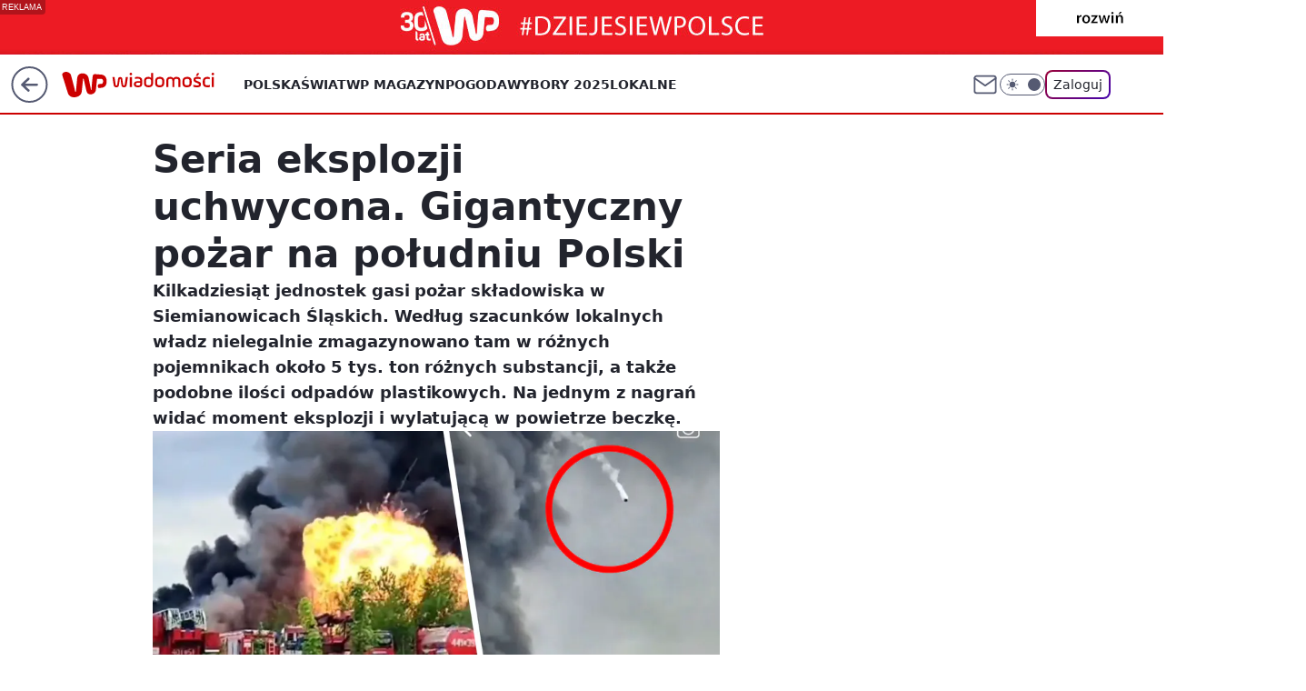

--- FILE ---
content_type: application/javascript
request_url: https://rek.www.wp.pl/gaf.js?rv=2&sn=wiadomosci&pvid=3ca77264cce578be76d7&rekids=234730&tVersion=A&phtml=wiadomosci.wp.pl%2Fuwazajcie-beczka-w-powietrzu-eksplozje-w-siemianowicach-7026077444631520a&abtest=adtech%7CPRGM-1047%7CA%3Badtech%7CPU-335%7CB%3Badtech%7CPRG-3468%7CB%3Badtech%7CFP-76%7CA%3Badtech%7CPRGM-1356%7CB%3Badtech%7CPRGM-1419%7CC%3Badtech%7CPRGM-1443%7CC%3Badtech%7CPRGM-1421%7CA%3Badtech%7CPRGM-1429%7CB%3Badtech%7CFAPO-852%7CB%3Badtech%7CPRGM-1538%7CA&PWA_adbd=0&darkmode=0&highLayout=0&layout=wide&navType=navigate&cdl=0&ctype=article&ciab=IAB12%2CIAB12-1%2CIAB12-2%2CIAB12-3%2CIAB-v3-57%2CIAB-v3-pg0WhF%2CIAB-v3-467%2CIAB3-10%2CIAB25-2%2CIAB15&cuct=PK-29&cid=7026077444631520&csystem=ncr&cdate=2024-05-10&REKtagi=pozar%3Bsiemianowice%3Bnielegalne_skladowisko_odpadow%3Bchemikalia%3Bbeczki%3Beksplozje%3Bwybuchajace_beczki&vw=1280&vh=720&p1=0&spin=xn4px3ki&bcv=2
body_size: 11666
content:
xn4px3ki({"spin":"xn4px3ki","bunch":234730,"context":{"dsa":false,"minor":false,"bidRequestId":"546752e0-2c0e-41a0-bec9-d6c6829e6d47","maConfig":{"timestamp":"2025-11-24T14:56:21.617Z"},"dfpConfig":{"timestamp":"2025-11-20T12:39:30.321Z"},"sda":[],"targeting":{"client":{},"server":{},"query":{"PWA_adbd":"0","REKtagi":"pozar;siemianowice;nielegalne_skladowisko_odpadow;chemikalia;beczki;eksplozje;wybuchajace_beczki","abtest":"adtech|PRGM-1047|A;adtech|PU-335|B;adtech|PRG-3468|B;adtech|FP-76|A;adtech|PRGM-1356|B;adtech|PRGM-1419|C;adtech|PRGM-1443|C;adtech|PRGM-1421|A;adtech|PRGM-1429|B;adtech|FAPO-852|B;adtech|PRGM-1538|A","bcv":"2","cdate":"2024-05-10","cdl":"0","ciab":"IAB12,IAB12-1,IAB12-2,IAB12-3,IAB-v3-57,IAB-v3-pg0WhF,IAB-v3-467,IAB3-10,IAB25-2,IAB15","cid":"7026077444631520","csystem":"ncr","ctype":"article","cuct":"PK-29","darkmode":"0","highLayout":"0","layout":"wide","navType":"navigate","p1":"0","phtml":"wiadomosci.wp.pl/uwazajcie-beczka-w-powietrzu-eksplozje-w-siemianowicach-7026077444631520a","pvid":"3ca77264cce578be76d7","rekids":"234730","rv":"2","sn":"wiadomosci","spin":"xn4px3ki","tVersion":"A","vh":"720","vw":"1280"}},"directOnly":0,"geo":{"country":"840","region":"","city":""},"statid":"","mlId":"","rshsd":"19","isRobot":false,"curr":{"EUR":4.2489,"USD":3.6868,"CHF":4.5768,"GBP":4.8154},"rv":"2","status":{"advf":2,"ma":2,"ma_ads-bidder":2,"ma_cpv-bidder":2,"ma_high-cpm-bidder":2}},"slots":{"10":{"delivered":"","campaign":null,"dfpConfig":null},"11":{"delivered":"1","campaign":null,"dfpConfig":{"placement":"/89844762/Desktop_Wiadomosci.wp.pl_x11_art","roshash":"BFIL","ceil":100,"sizes":[[336,280],[640,280],[300,250]],"namedSizes":["fluid"],"div":"div-gpt-ad-x11-art","targeting":{"DFPHASH":"AEHK","emptygaf":"0"},"gfp":"BFIL"}},"12":{"delivered":"1","campaign":null,"dfpConfig":{"placement":"/89844762/Desktop_Wiadomosci.wp.pl_x12_art","roshash":"BFIL","ceil":100,"sizes":[[336,280],[640,280],[300,250]],"namedSizes":["fluid"],"div":"div-gpt-ad-x12-art","targeting":{"DFPHASH":"AEHK","emptygaf":"0"},"gfp":"BFIL"}},"13":{"delivered":"1","campaign":null,"dfpConfig":{"placement":"/89844762/Desktop_Wiadomosci.wp.pl_x13_art","roshash":"BFIL","ceil":100,"sizes":[[336,280],[640,280],[300,250]],"namedSizes":["fluid"],"div":"div-gpt-ad-x13-art","targeting":{"DFPHASH":"AEHK","emptygaf":"0"},"gfp":"BFIL"}},"14":{"delivered":"1","campaign":null,"dfpConfig":{"placement":"/89844762/Desktop_Wiadomosci.wp.pl_x14_art","roshash":"BFIL","ceil":100,"sizes":[[336,280],[640,280],[300,250]],"namedSizes":["fluid"],"div":"div-gpt-ad-x14-art","targeting":{"DFPHASH":"AEHK","emptygaf":"0"},"gfp":"BFIL"}},"15":{"delivered":"1","campaign":null,"dfpConfig":{"placement":"/89844762/Desktop_Wiadomosci.wp.pl_x15_art","roshash":"BFIL","ceil":100,"sizes":[[728,90],[970,300],[950,90],[980,120],[980,90],[970,150],[970,90],[970,250],[930,180],[950,200],[750,100],[970,66],[750,200],[960,90],[970,100],[750,300],[970,200],[950,300]],"namedSizes":["fluid"],"div":"div-gpt-ad-x15-art","targeting":{"DFPHASH":"AEHK","emptygaf":"0"},"gfp":"BFIL"}},"16":{"delivered":"1","campaign":null,"dfpConfig":{"placement":"/89844762/Desktop_Wiadomosci.wp.pl_x16","roshash":"BFIL","ceil":100,"sizes":[[728,90],[970,300],[950,90],[980,120],[980,90],[970,150],[970,90],[970,250],[930,180],[950,200],[750,100],[970,66],[750,200],[960,90],[970,100],[750,300],[970,200],[950,300]],"namedSizes":["fluid"],"div":"div-gpt-ad-x16","targeting":{"DFPHASH":"AEHK","emptygaf":"0"},"gfp":"BFIL"}},"17":{"delivered":"1","campaign":null,"dfpConfig":{"placement":"/89844762/Desktop_Wiadomosci.wp.pl_x17","roshash":"BFIL","ceil":100,"sizes":[[728,90],[970,300],[950,90],[980,120],[980,90],[970,150],[970,90],[970,250],[930,180],[950,200],[750,100],[970,66],[750,200],[960,90],[970,100],[750,300],[970,200],[950,300]],"namedSizes":["fluid"],"div":"div-gpt-ad-x17","targeting":{"DFPHASH":"AEHK","emptygaf":"0"},"gfp":"BFIL"}},"18":{"delivered":"1","campaign":null,"dfpConfig":{"placement":"/89844762/Desktop_Wiadomosci.wp.pl_x18","roshash":"BFIL","ceil":100,"sizes":[[728,90],[970,300],[950,90],[980,120],[980,90],[970,150],[970,90],[970,250],[930,180],[950,200],[750,100],[970,66],[750,200],[960,90],[970,100],[750,300],[970,200],[950,300]],"namedSizes":["fluid"],"div":"div-gpt-ad-x18","targeting":{"DFPHASH":"AEHK","emptygaf":"0"},"gfp":"BFIL"}},"19":{"delivered":"1","campaign":null,"dfpConfig":{"placement":"/89844762/Desktop_Wiadomosci.wp.pl_x19","roshash":"BFIL","ceil":100,"sizes":[[728,90],[970,300],[950,90],[980,120],[980,90],[970,150],[970,90],[970,250],[930,180],[950,200],[750,100],[970,66],[750,200],[960,90],[970,100],[750,300],[970,200],[950,300]],"namedSizes":["fluid"],"div":"div-gpt-ad-x19","targeting":{"DFPHASH":"AEHK","emptygaf":"0"},"gfp":"BFIL"}},"2":{"delivered":"1","campaign":{"id":"182583","capping":"PWAck=27119791\u0026PWAclt=1\u0026tpl=1","adm":{"bunch":"234730","creations":[{"cbConfig":{"blur":false,"bottomBar":false,"fullPage":false,"message":"Przekierowanie za {{time}} sekund{{y}}","timeout":15000},"height":870,"pixels":["//ad.doubleclick.net/ddm/trackimp/N331001.3118359GWP/B34636779.433977051;dc_trk_aid=626928085;dc_trk_cid=244791056;ord=1764010440;dc_lat=;dc_rdid=;tag_for_child_directed_treatment=;tfua=;gdpr=${GDPR};gdpr_consent=${GDPR_CONSENT_755};ltd=${LIMITED_ADS};dc_tdv=1?"],"scalable":"1","showLabel":false,"src":"https://mamc.wpcdn.pl/182583/1762528332406/1920X870_2.jpg","trackers":{"click":[""],"cview":["//ma.wp.pl/ma.gif?clid=0cc655b412444091fb8190f140853492\u0026SN=wiadomosci\u0026pvid=3ca77264cce578be76d7\u0026action=cvimp\u0026pg=wiadomosci.wp.pl\u0026par=conversionValue%3D0%26slotSizeWxH%3D1920x870%26workfID%3D182583%26seatID%3D0cc655b412444091fb8190f140853492%26client_id%3D41315%26org_id%3D25%26iabSiteCategories%3D%26is_robot%3D0%26bidReqID%3D546752e0-2c0e-41a0-bec9-d6c6829e6d47%26device%3DPERSONAL_COMPUTER%26targetDomain%3Dmolmove.pl%26emission%3D3029745%26iabPageCategories%3D%26bidTimestamp%3D1764010440%26hBudgetRate%3DBEHNYhk%26platform%3D8%26userID%3D__UNKNOWN_TELL_US__%26ip%3DhqbI9SjkfvNVoaDPpjE-nNDGA1gfxIDQnyL2kDAnUeY%26slotID%3D002%26test%3D0%26sn%3Dwiadomosci%26domain%3Dwiadomosci.wp.pl%26editedTimestamp%3D1762528361%26is_adblock%3D0%26ssp%3Dwp.pl%26seatFee%3DDDAyuSpAJKI4L1HrsgtbtKnLrw4KPGP9MFoz2j1M6Ag%26contentID%3D7026077444631520%26utility%3DZONa5vAGfj13M6yMDvofQW4nSI4gO96Bb9UcaX0Yyyb5E6-l_BDC3JylNmChHt-C%26medium%3Ddisplay%26rekid%3D234730%26source%3DTG%26pricingModel%3DnolzHb7ULIxEOPOUT_VhYH32__8bjCtPL46qR44FHCU%26ttl%3D1764096840%26geo%3D840%253B%253B%26hBidPrice%3DBEHNYhk%26creationID%3D1422986%26pvid%3D3ca77264cce578be76d7%26partnerID%3D%26bidderID%3D11%26publisherID%3D308%26inver%3D2%26cur%3DPLN%26tpID%3D1372700%26billing%3Dcpv%26order%3D260505%26isDev%3Dfalse"],"impression":["//ma.wp.pl/ma.gif?clid=0cc655b412444091fb8190f140853492\u0026SN=wiadomosci\u0026pvid=3ca77264cce578be76d7\u0026action=delivery\u0026pg=wiadomosci.wp.pl\u0026par=domain%3Dwiadomosci.wp.pl%26editedTimestamp%3D1762528361%26is_adblock%3D0%26ssp%3Dwp.pl%26seatFee%3DDDAyuSpAJKI4L1HrsgtbtKnLrw4KPGP9MFoz2j1M6Ag%26contentID%3D7026077444631520%26utility%3DZONa5vAGfj13M6yMDvofQW4nSI4gO96Bb9UcaX0Yyyb5E6-l_BDC3JylNmChHt-C%26medium%3Ddisplay%26rekid%3D234730%26source%3DTG%26pricingModel%3DnolzHb7ULIxEOPOUT_VhYH32__8bjCtPL46qR44FHCU%26ttl%3D1764096840%26geo%3D840%253B%253B%26hBidPrice%3DBEHNYhk%26creationID%3D1422986%26pvid%3D3ca77264cce578be76d7%26partnerID%3D%26bidderID%3D11%26publisherID%3D308%26inver%3D2%26cur%3DPLN%26tpID%3D1372700%26billing%3Dcpv%26order%3D260505%26isDev%3Dfalse%26conversionValue%3D0%26slotSizeWxH%3D1920x870%26workfID%3D182583%26seatID%3D0cc655b412444091fb8190f140853492%26client_id%3D41315%26org_id%3D25%26iabSiteCategories%3D%26is_robot%3D0%26bidReqID%3D546752e0-2c0e-41a0-bec9-d6c6829e6d47%26device%3DPERSONAL_COMPUTER%26targetDomain%3Dmolmove.pl%26emission%3D3029745%26iabPageCategories%3D%26bidTimestamp%3D1764010440%26hBudgetRate%3DBEHNYhk%26platform%3D8%26userID%3D__UNKNOWN_TELL_US__%26ip%3DhqbI9SjkfvNVoaDPpjE-nNDGA1gfxIDQnyL2kDAnUeY%26slotID%3D002%26test%3D0%26sn%3Dwiadomosci"],"view":["//ma.wp.pl/ma.gif?clid=0cc655b412444091fb8190f140853492\u0026SN=wiadomosci\u0026pvid=3ca77264cce578be76d7\u0026action=view\u0026pg=wiadomosci.wp.pl\u0026par=publisherID%3D308%26inver%3D2%26cur%3DPLN%26tpID%3D1372700%26billing%3Dcpv%26order%3D260505%26isDev%3Dfalse%26conversionValue%3D0%26slotSizeWxH%3D1920x870%26workfID%3D182583%26seatID%3D0cc655b412444091fb8190f140853492%26client_id%3D41315%26org_id%3D25%26iabSiteCategories%3D%26is_robot%3D0%26bidReqID%3D546752e0-2c0e-41a0-bec9-d6c6829e6d47%26device%3DPERSONAL_COMPUTER%26targetDomain%3Dmolmove.pl%26emission%3D3029745%26iabPageCategories%3D%26bidTimestamp%3D1764010440%26hBudgetRate%3DBEHNYhk%26platform%3D8%26userID%3D__UNKNOWN_TELL_US__%26ip%3DhqbI9SjkfvNVoaDPpjE-nNDGA1gfxIDQnyL2kDAnUeY%26slotID%3D002%26test%3D0%26sn%3Dwiadomosci%26domain%3Dwiadomosci.wp.pl%26editedTimestamp%3D1762528361%26is_adblock%3D0%26ssp%3Dwp.pl%26seatFee%3DDDAyuSpAJKI4L1HrsgtbtKnLrw4KPGP9MFoz2j1M6Ag%26contentID%3D7026077444631520%26utility%3DZONa5vAGfj13M6yMDvofQW4nSI4gO96Bb9UcaX0Yyyb5E6-l_BDC3JylNmChHt-C%26medium%3Ddisplay%26rekid%3D234730%26source%3DTG%26pricingModel%3DnolzHb7ULIxEOPOUT_VhYH32__8bjCtPL46qR44FHCU%26ttl%3D1764096840%26geo%3D840%253B%253B%26hBidPrice%3DBEHNYhk%26creationID%3D1422986%26pvid%3D3ca77264cce578be76d7%26partnerID%3D%26bidderID%3D11"]},"transparentPlaceholder":false,"type":"image","url":"https://ad.doubleclick.net/ddm/trackclk/N331001.3118359GWP/B34636779.433977051;dc_trk_aid=626928085;dc_trk_cid=244791056;dc_lat=;dc_rdid=;tag_for_child_directed_treatment=;tfua=;gdpr=${GDPR};gdpr_consent=${GDPR_CONSENT_755};ltd=${LIMITED_ADS};dc_tdv=1","viewability":{"scripts":["//cdn.doubleverify.com/dvbm.js#ctx=34302099\u0026cmp=34636779\u0026sid=5013306\u0026plc=433977051\u0026advid=14618741\u0026adsrv=1\u0026mon=1\u0026blk=0"]},"width":1920}],"redir":"https://ma.wp.pl/redirma?SN=wiadomosci\u0026pvid=3ca77264cce578be76d7\u0026par=rekid%3D234730%26bidderID%3D11%26publisherID%3D308%26slotID%3D002%26geo%3D840%253B%253B%26hBidPrice%3DBEHNYhk%26isDev%3Dfalse%26slotSizeWxH%3D1920x870%26org_id%3D25%26userID%3D__UNKNOWN_TELL_US__%26test%3D0%26ssp%3Dwp.pl%26source%3DTG%26workfID%3D182583%26iabPageCategories%3D%26editedTimestamp%3D1762528361%26pricingModel%3DnolzHb7ULIxEOPOUT_VhYH32__8bjCtPL46qR44FHCU%26partnerID%3D%26client_id%3D41315%26is_robot%3D0%26hBudgetRate%3DBEHNYhk%26platform%3D8%26tpID%3D1372700%26billing%3Dcpv%26bidReqID%3D546752e0-2c0e-41a0-bec9-d6c6829e6d47%26device%3DPERSONAL_COMPUTER%26domain%3Dwiadomosci.wp.pl%26contentID%3D7026077444631520%26medium%3Ddisplay%26inver%3D2%26conversionValue%3D0%26seatID%3D0cc655b412444091fb8190f140853492%26is_adblock%3D0%26utility%3DZONa5vAGfj13M6yMDvofQW4nSI4gO96Bb9UcaX0Yyyb5E6-l_BDC3JylNmChHt-C%26cur%3DPLN%26iabSiteCategories%3D%26bidTimestamp%3D1764010440%26sn%3Dwiadomosci%26seatFee%3DDDAyuSpAJKI4L1HrsgtbtKnLrw4KPGP9MFoz2j1M6Ag%26ttl%3D1764096840%26creationID%3D1422986%26pvid%3D3ca77264cce578be76d7%26order%3D260505%26targetDomain%3Dmolmove.pl%26emission%3D3029745%26ip%3DhqbI9SjkfvNVoaDPpjE-nNDGA1gfxIDQnyL2kDAnUeY\u0026url=","slot":"2"},"creative":{"Id":"1422986","provider":"ma_cpv-bidder","roshash":"EPXb","height":870,"width":1920,"touchpointId":"1372700","source":{"bidder":"cpv-bidder"}},"sellingModel":{"model":"CPM_INT"}},"dfpConfig":{"placement":"/89844762/Desktop_Wiadomosci.wp.pl_x02","roshash":"EPXb","ceil":100,"sizes":[[970,300],[970,600],[750,300],[950,300],[980,600],[1920,870],[1200,600],[750,400],[960,640]],"namedSizes":["fluid"],"div":"div-gpt-ad-x02","targeting":{"DFPHASH":"DOWZ","emptygaf":"0"},"gfp":"CKNQ"}},"24":{"delivered":"","campaign":null,"dfpConfig":null},"25":{"delivered":"1","campaign":null,"dfpConfig":{"placement":"/89844762/Desktop_Wiadomosci.wp.pl_x25_art","roshash":"BFIL","ceil":100,"sizes":[[336,280],[640,280],[300,250]],"namedSizes":["fluid"],"div":"div-gpt-ad-x25-art","targeting":{"DFPHASH":"AEHK","emptygaf":"0"},"gfp":"BFIL"}},"27":{"delivered":"1","campaign":null,"dfpConfig":{"placement":"/89844762/Desktop_Wiadomosci.wp.pl_x27_art","roshash":"BFIL","ceil":100,"sizes":[[160,600]],"namedSizes":["fluid"],"div":"div-gpt-ad-x27-art","targeting":{"DFPHASH":"AEHK","emptygaf":"0"},"gfp":"BFIL"}},"28":{"delivered":"","campaign":null,"dfpConfig":null},"29":{"delivered":"","campaign":null,"dfpConfig":null},"3":{"delivered":"1","campaign":{"id":"183120","capping":"PWAck=27119900\u0026PWAclt=24","adm":{"bunch":"234730","creations":[{"code":"\u003cdiv class=\"ft_async_tag\"\u003e\u003cnoscript\u003e\u003ca href=\"https://servedby.flashtalking.com/click/2/296753;10138746;0;209;0/?gdpr=${GDPR}\u0026gdpr_consent=${GDPR_CONSENT_78}\u0026ft_width=970\u0026ft_height=300\u0026url=43477627\" target=\"_blank\"\u003e\u003cimg border=\"0\" src=\"https://servedby.flashtalking.com/imp/2/296753;10138746;205;gif;wppl;970x300FullExpand/?gdpr=${GDPR}\u0026gdpr_consent=${GDPR_CONSENT_78}\"\u003e\u003c/a\u003e\u003c/noscript\u003e\u003cimg src=\"data:image/png,ft\" style=\"display: none\" onerror='(function(img) {window.ftClick = \"\";window.ftExpTrack_10138746 = \"\";window.ftX = \"\";window.ftY = \"\";window.ftZ = \"\";window.ftOBA = 1;window.ftContent = \"\";window.ftCustom = \"\";window.ft970x300_OOBclickTrack = \"\";window.ftRandom = Math.random()*1000000;window.ftClick_10138746 = ftClick;if(typeof(ft_referrer)==\"undefined\"){window.ft_referrer=(function(){var r=\"\";if(window==top){r=window.location.href;}else{try{r=window.parent.location.href;}catch(e){}r=(r)?r:document.referrer;}while(encodeURIComponent(r).length\u003e1000){r=r.substring(0,r.length-1);}return r;}());}var ftDomain = (window==top)?\"\":(function(){var d=document.referrer,m=(d)?d.match(\"(?::q/q/)+([qw-]+(q.[qw-]+)+)(q/)?\".replace(/q/g,decodeURIComponent(\"%\"+\"5C\"))):\"\",h=(m\u0026\u0026m[1])?m[1]:\"\";return (h\u0026\u0026h!=location.host)?\"\u0026ft_ifb=1\u0026ft_domain=\"+encodeURIComponent(h):\"\";}());var ftV_10138746={pID:\"10138746\",width:\"970\",height:\"300\",params:{ftx:window.ftX,fty:window.ftY,ftadz:window.ftZ,ftscw:window.ftContent,ft_custom:window.ftCustom,ft_id:window.ftID||\"\",ft_idEnabled:window.ftIDEnabled||\"\",ftOBA:window.ftOBA,ft_domain:((ftDomain||\"\").match(RegExp(\"\u0026ft_domain=([^\u0026$]+)\",\"i\"))||[\"\",\"\"])[1],ft_ifb:((ftDomain||\"\").match(RegExp(\"\u0026ft_ifb=([^\u0026$]+)\",\"i\"))||[\"\",\"\"])[1],ft_agentEnv:window.mraid||window.ormma?\"1\":\"0\",ft_referrer:encodeURIComponent(window.ft_referrer),gdpr:\"${GDPR}\",gdpr_consent:\"${GDPR_CONSENT_78}\",ftClick:window.ftClick,cachebuster:window.ftRandom},winVars:{ftClick_10138746:window.ftClick_10138746,ftExpTrack_10138746:window.ftExpTrack_10138746,ft970x300_OOBclickTrack:window.ft970x300_OOBclickTrack},DTimeout:1E3,GTimeout:1E3},ftPProc=function(d){var c=this;d=JSON.parse(JSON.stringify(d));var f=[],l=function(a,b){b=\"undefined\"===typeof b||isNaN(b)?1:parseInt(b,10);a=a||\"\";for(var e=0\u003c=b?b:0;e--;)a=encodeURIComponent(a);return a},h=function(a){a=a.constructor==Array?a:[];for(var b=0;b\u003ca.length;b++){var e=a[b].t\u0026\u0026\"w\"==a[b].t?\"winVars\":\"params\",c=d[e][a[b].p],g=l(a[b].n||\"\",a[b].e),h=l(a[b].v||\"\",a[b].e);g=(g?g+\":\":\"\")+h;\"\"!==g\u0026\u0026(c=\"undefined\"===typeof c||\"\"===c||\"o\"===a[b].m?\"\":c+\";\",d[e][a[b].p]=c+g)}a=!0;for(b=0;b\u003cf.length;b++)if(!f[b].deployed){a=!1;break}a\u0026\u0026k()},k=function(){k=function(){};deployTag()};c.getVars=function(a){return JSON.parse(JSON.stringify(a?\"string\"===typeof a\u0026\u0026\"undefined\"!==typeof d[a]?d[a]:{}:d))};c.getSrcString=function(){var a=c.getVars(\"params\"),b=[],e;for(e in a)a.hasOwnProperty(e)\u0026\u0026\"undefined\"!==typeof a[e]\u0026\u0026\"\"!==a[e]\u0026\u0026b.push(e+\"=\"+a[e]);return b.join(\"\u0026\")};c.deployWinVars=function(){var a=c.getVars(\"winVars\"),b;for(b in a)a.hasOwnProperty(b)\u0026\u0026\"undefined\"!==typeof a[b]\u0026\u0026(window[b]=a[b])};c.addPProc=function(a){a.deployed=!1;f.push(a)};c.init=function(){d.v=5;var a=[];0===f.length?k():(f.forEach(function(b){a.push(b.id);b.timeout=parseInt(isNaN(b.timeout)?d.DTimeout:b.timeout,10);b.timer=setTimeout(function(){var a={};clearTimeout(b.timer);b.deployed||(b.deployed=!0,h(a))},b.timeout||d.DTimeout);b.deploy(c.getVars(),function(a){clearTimeout(b.timer);b.deployed||(b.deployed=!0,h(a))})}),window[\"ftPPIDs_\"+d.pID]=d.v+\";\"+a.join(\",\"))}},ft10138746PP = new ftPProc(ftV_10138746);ft10138746PP.addPProc({id:\"34008\",deploy:function(settings,callback){var s = document.createElement(\"script\");s.src=\"https://cdn.flashtalking.com/197282/5142003/FT_FullScreenExpand.js\";img.parentNode.insertBefore(s, img.nextSibling);}});var deployTag = function(){deployTag = function(){};clearTimeout(gTimer);ft10138746PP.deployWinVars();var ftTag = document.createElement(\"script\");ftTag.id = \"ft_servedby_10138746\";ftTag.src = \"https://servedby.flashtalking.com/imp/2/296753;10138746;201;jsappend;wppl;970x300FullExpand/?\"+ft10138746PP.getSrcString();ftTag.name = \"ftscript_970x300\";img.parentNode.insertBefore(ftTag, img.nextSibling);},gTimer = setTimeout(function(){clearTimeout(gTimer);deployTag();},ftV_10138746.GTimeout);ft10138746PP.init();})(this);'\u003e\u003c/div\u003e","height":300,"pixels":["//ad.doubleclick.net/ddm/trackimp/N4022.2133700WP/B34477249.433245785;dc_trk_aid=626456347;dc_trk_cid=244423417;ord=1764010440;dc_lat=;dc_rdid=;tag_for_child_directed_treatment=;tfua=;gdpr=${GDPR};gdpr_consent=${GDPR_CONSENT_755};ltd=${LIMITED_ADS};dc_tdv=1?"],"showLabel":true,"trackers":{"click":[""],"cview":["//ma.wp.pl/ma.gif?clid=2756484462c54389dac6407e48e5709b\u0026SN=wiadomosci\u0026pvid=3ca77264cce578be76d7\u0026action=cvimp\u0026pg=wiadomosci.wp.pl\u0026par=utility%3DrU3ro5qB7mOzpScmO2oeTZAThHNgte3fAc6EdNQ7i9xK9Bp8k75VkwS62_G81vQ2%26bidReqID%3D546752e0-2c0e-41a0-bec9-d6c6829e6d47%26targetDomain%3D%26pvid%3D3ca77264cce578be76d7%26medium%3Ddisplay%26platform%3D8%26conversionValue%3D0%26userID%3D__UNKNOWN_TELL_US__%26ip%3Dhe582pcTt7YWB6br5dAlAAygs0Wt2-lRM6K-VW0La48%26billing%3Dcpv%26order%3D260833%26isDev%3Dfalse%26is_adblock%3D0%26sn%3Dwiadomosci%26geo%3D840%253B%253B%26bidTimestamp%3D1764010440%26publisherID%3D308%26cur%3DPLN%26seatFee%3DJ-ww4MSZy0-3izZArZNj3RigLByBcLgal6fyMOhZxd4%26emission%3D3027796%26source%3DTG%26editedTimestamp%3D1763127163%26is_robot%3D0%26device%3DPERSONAL_COMPUTER%26domain%3Dwiadomosci.wp.pl%26tpID%3D1375029%26client_id%3D58063%26org_id%3D25%26iabPageCategories%3D%26hBudgetRate%3DBEHKNQT%26partnerID%3D%26inver%3D2%26creationID%3D1427157%26test%3D0%26workfID%3D183120%26iabSiteCategories%3D%26bidderID%3D11%26contentID%3D7026077444631520%26ssp%3Dwp.pl%26rekid%3D234730%26pricingModel%3Dh9ImgF4iFkVRW_mFR1-qaZ21RMzH25WP6ihDBWcWtqU%26slotID%3D003%26slotSizeWxH%3D970x300%26seatID%3D2756484462c54389dac6407e48e5709b%26ttl%3D1764096840%26hBidPrice%3DBEHKNQT"],"impression":["//ma.wp.pl/ma.gif?clid=2756484462c54389dac6407e48e5709b\u0026SN=wiadomosci\u0026pvid=3ca77264cce578be76d7\u0026action=delivery\u0026pg=wiadomosci.wp.pl\u0026seqTtl=1765411199\u0026par=bidTimestamp%3D1764010440%26publisherID%3D308%26cur%3DPLN%26seatFee%3DJ-ww4MSZy0-3izZArZNj3RigLByBcLgal6fyMOhZxd4%26emission%3D3027796%26source%3DTG%26editedTimestamp%3D1763127163%26is_robot%3D0%26device%3DPERSONAL_COMPUTER%26domain%3Dwiadomosci.wp.pl%26tpID%3D1375029%26client_id%3D58063%26org_id%3D25%26iabPageCategories%3D%26hBudgetRate%3DBEHKNQT%26partnerID%3D%26inver%3D2%26creationID%3D1427157%26test%3D0%26workfID%3D183120%26iabSiteCategories%3D%26bidderID%3D11%26contentID%3D7026077444631520%26ssp%3Dwp.pl%26rekid%3D234730%26pricingModel%3Dh9ImgF4iFkVRW_mFR1-qaZ21RMzH25WP6ihDBWcWtqU%26slotID%3D003%26slotSizeWxH%3D970x300%26seatID%3D2756484462c54389dac6407e48e5709b%26ttl%3D1764096840%26hBidPrice%3DBEHKNQT%26utility%3DrU3ro5qB7mOzpScmO2oeTZAThHNgte3fAc6EdNQ7i9xK9Bp8k75VkwS62_G81vQ2%26bidReqID%3D546752e0-2c0e-41a0-bec9-d6c6829e6d47%26targetDomain%3D%26pvid%3D3ca77264cce578be76d7%26medium%3Ddisplay%26platform%3D8%26conversionValue%3D0%26userID%3D__UNKNOWN_TELL_US__%26ip%3Dhe582pcTt7YWB6br5dAlAAygs0Wt2-lRM6K-VW0La48%26billing%3Dcpv%26order%3D260833%26isDev%3Dfalse%26is_adblock%3D0%26sn%3Dwiadomosci%26geo%3D840%253B%253B"],"view":["//ma.wp.pl/ma.gif?clid=2756484462c54389dac6407e48e5709b\u0026SN=wiadomosci\u0026pvid=3ca77264cce578be76d7\u0026action=view\u0026pg=wiadomosci.wp.pl\u0026par=utility%3DrU3ro5qB7mOzpScmO2oeTZAThHNgte3fAc6EdNQ7i9xK9Bp8k75VkwS62_G81vQ2%26bidReqID%3D546752e0-2c0e-41a0-bec9-d6c6829e6d47%26targetDomain%3D%26pvid%3D3ca77264cce578be76d7%26medium%3Ddisplay%26platform%3D8%26conversionValue%3D0%26userID%3D__UNKNOWN_TELL_US__%26ip%3Dhe582pcTt7YWB6br5dAlAAygs0Wt2-lRM6K-VW0La48%26billing%3Dcpv%26order%3D260833%26isDev%3Dfalse%26is_adblock%3D0%26sn%3Dwiadomosci%26geo%3D840%253B%253B%26bidTimestamp%3D1764010440%26publisherID%3D308%26cur%3DPLN%26seatFee%3DJ-ww4MSZy0-3izZArZNj3RigLByBcLgal6fyMOhZxd4%26emission%3D3027796%26source%3DTG%26editedTimestamp%3D1763127163%26is_robot%3D0%26device%3DPERSONAL_COMPUTER%26domain%3Dwiadomosci.wp.pl%26tpID%3D1375029%26client_id%3D58063%26org_id%3D25%26iabPageCategories%3D%26hBudgetRate%3DBEHKNQT%26partnerID%3D%26inver%3D2%26creationID%3D1427157%26test%3D0%26workfID%3D183120%26iabSiteCategories%3D%26bidderID%3D11%26contentID%3D7026077444631520%26ssp%3Dwp.pl%26rekid%3D234730%26pricingModel%3Dh9ImgF4iFkVRW_mFR1-qaZ21RMzH25WP6ihDBWcWtqU%26slotID%3D003%26slotSizeWxH%3D970x300%26seatID%3D2756484462c54389dac6407e48e5709b%26ttl%3D1764096840%26hBidPrice%3DBEHKNQT"]},"transparentPlaceholder":false,"type":"code","width":970}],"redir":"https://ma.wp.pl/redirma?SN=wiadomosci\u0026pvid=3ca77264cce578be76d7\u0026par=is_adblock%3D0%26bidderID%3D11%26utility%3DrU3ro5qB7mOzpScmO2oeTZAThHNgte3fAc6EdNQ7i9xK9Bp8k75VkwS62_G81vQ2%26bidReqID%3D546752e0-2c0e-41a0-bec9-d6c6829e6d47%26sn%3Dwiadomosci%26iabPageCategories%3D%26platform%3D8%26seatFee%3DJ-ww4MSZy0-3izZArZNj3RigLByBcLgal6fyMOhZxd4%26slotID%3D003%26targetDomain%3D%26editedTimestamp%3D1763127163%26client_id%3D58063%26ssp%3Dwp.pl%26slotSizeWxH%3D970x300%26seatID%3D2756484462c54389dac6407e48e5709b%26order%3D260833%26isDev%3Dfalse%26emission%3D3027796%26is_robot%3D0%26domain%3Dwiadomosci.wp.pl%26org_id%3D25%26partnerID%3D%26hBidPrice%3DBEHKNQT%26medium%3Ddisplay%26bidTimestamp%3D1764010440%26device%3DPERSONAL_COMPUTER%26tpID%3D1375029%26workfID%3D183120%26rekid%3D234730%26ttl%3D1764096840%26billing%3Dcpv%26geo%3D840%253B%253B%26inver%3D2%26pricingModel%3Dh9ImgF4iFkVRW_mFR1-qaZ21RMzH25WP6ihDBWcWtqU%26pvid%3D3ca77264cce578be76d7%26conversionValue%3D0%26userID%3D__UNKNOWN_TELL_US__%26publisherID%3D308%26cur%3DPLN%26source%3DTG%26contentID%3D7026077444631520%26hBudgetRate%3DBEHKNQT%26creationID%3D1427157%26test%3D0%26iabSiteCategories%3D%26ip%3Dhe582pcTt7YWB6br5dAlAAygs0Wt2-lRM6K-VW0La48\u0026url=","slot":"3"},"creative":{"Id":"1427157","provider":"ma_cpv-bidder","roshash":"BEHK","height":300,"width":970,"touchpointId":"1375029","source":{"bidder":"cpv-bidder"}},"sellingModel":{"directOnly":1,"model":"CPM_INT"}},"dfpConfig":null},"32":{"delivered":"1","campaign":null,"dfpConfig":{"placement":"/89844762/Desktop_Wiadomosci.wp.pl_x32_art","roshash":"BFIL","ceil":100,"sizes":[[336,280],[640,280],[300,250]],"namedSizes":["fluid"],"div":"div-gpt-ad-x32-art","targeting":{"DFPHASH":"AEHK","emptygaf":"0"},"gfp":"BFIL"}},"33":{"delivered":"1","campaign":null,"dfpConfig":{"placement":"/89844762/Desktop_Wiadomosci.wp.pl_x33_art","roshash":"BFIL","ceil":100,"sizes":[[336,280],[640,280],[300,250]],"namedSizes":["fluid"],"div":"div-gpt-ad-x33-art","targeting":{"DFPHASH":"AEHK","emptygaf":"0"},"gfp":"BFIL"}},"34":{"lazy":1,"delivered":"1","campaign":{"id":"183459","adm":{"bunch":"234730","creations":[{"height":250,"showLabel":true,"src":"https://mamc.wpcdn.pl/183459/1763479309183/300x250_lyf.jpg","trackers":{"click":[""],"cview":["//ma.wp.pl/ma.gif?clid=36d4f1d950aab392a9c26b186b340e10\u0026SN=wiadomosci\u0026pvid=3ca77264cce578be76d7\u0026action=cvimp\u0026pg=wiadomosci.wp.pl\u0026par=tpID%3D1376605%26ttl%3D1764096840%26pvid%3D3ca77264cce578be76d7%26bidTimestamp%3D1764010440%26platform%3D8%26bidReqID%3D546752e0-2c0e-41a0-bec9-d6c6829e6d47%26ip%3DLkaTJHsZX8D0fSaMGlSFUSphczZZjh0lm95HRB3KYm4%26test%3D0%26order%3D261609%26editedTimestamp%3D1763479379%26iabSiteCategories%3D%26hBudgetRate%3DBEHLTWZ%26billing%3Dcpv%26geo%3D840%253B%253B%26bidderID%3D11%26ssp%3Dwp.pl%26userID%3D__UNKNOWN_TELL_US__%26workfID%3D183459%26seatID%3D36d4f1d950aab392a9c26b186b340e10%26client_id%3D55245%26org_id%3D25%26hBidPrice%3DJVhampvDPUg%26contentID%3D7026077444631520%26utility%3DaRCNINXOC8cGdPrgcj0Scwf-Suybr54ycPDtlJPHXqcqF1t-lNGoy1SUCIbzpy5_%26medium%3Ddisplay%26publisherID%3D308%26emission%3D3032530%26source%3DTG%26pricingModel%3D4fQYkbpo5l-H-xCd1VxKO6I2r_gfKzWkwsi0vyFMA6c%26sn%3Dwiadomosci%26rekid%3D234730%26slotID%3D034%26creationID%3D1429707%26partnerID%3D%26conversionValue%3D0%26domain%3Dwiadomosci.wp.pl%26slotSizeWxH%3D300x250%26is_robot%3D0%26is_adblock%3D0%26inver%3D2%26targetDomain%3Dlodzyoungfashion.com%26cur%3DPLN%26iabPageCategories%3D%26isDev%3Dfalse%26device%3DPERSONAL_COMPUTER%26seatFee%3DOjOefPhdKgxjd8PsD41H1dCeEF-zsqWhoEJuyV3FAbs"],"impression":["//ma.wp.pl/ma.gif?clid=36d4f1d950aab392a9c26b186b340e10\u0026SN=wiadomosci\u0026pvid=3ca77264cce578be76d7\u0026action=delivery\u0026pg=wiadomosci.wp.pl\u0026par=rekid%3D234730%26slotID%3D034%26creationID%3D1429707%26partnerID%3D%26conversionValue%3D0%26domain%3Dwiadomosci.wp.pl%26slotSizeWxH%3D300x250%26is_robot%3D0%26is_adblock%3D0%26inver%3D2%26targetDomain%3Dlodzyoungfashion.com%26cur%3DPLN%26iabPageCategories%3D%26isDev%3Dfalse%26device%3DPERSONAL_COMPUTER%26seatFee%3DOjOefPhdKgxjd8PsD41H1dCeEF-zsqWhoEJuyV3FAbs%26tpID%3D1376605%26ttl%3D1764096840%26pvid%3D3ca77264cce578be76d7%26bidTimestamp%3D1764010440%26platform%3D8%26bidReqID%3D546752e0-2c0e-41a0-bec9-d6c6829e6d47%26ip%3DLkaTJHsZX8D0fSaMGlSFUSphczZZjh0lm95HRB3KYm4%26test%3D0%26order%3D261609%26editedTimestamp%3D1763479379%26iabSiteCategories%3D%26hBudgetRate%3DBEHLTWZ%26billing%3Dcpv%26geo%3D840%253B%253B%26bidderID%3D11%26ssp%3Dwp.pl%26userID%3D__UNKNOWN_TELL_US__%26workfID%3D183459%26seatID%3D36d4f1d950aab392a9c26b186b340e10%26client_id%3D55245%26org_id%3D25%26hBidPrice%3DJVhampvDPUg%26contentID%3D7026077444631520%26utility%3DaRCNINXOC8cGdPrgcj0Scwf-Suybr54ycPDtlJPHXqcqF1t-lNGoy1SUCIbzpy5_%26medium%3Ddisplay%26publisherID%3D308%26emission%3D3032530%26source%3DTG%26pricingModel%3D4fQYkbpo5l-H-xCd1VxKO6I2r_gfKzWkwsi0vyFMA6c%26sn%3Dwiadomosci"],"view":["//ma.wp.pl/ma.gif?clid=36d4f1d950aab392a9c26b186b340e10\u0026SN=wiadomosci\u0026pvid=3ca77264cce578be76d7\u0026action=view\u0026pg=wiadomosci.wp.pl\u0026par=domain%3Dwiadomosci.wp.pl%26slotSizeWxH%3D300x250%26is_robot%3D0%26is_adblock%3D0%26inver%3D2%26targetDomain%3Dlodzyoungfashion.com%26cur%3DPLN%26iabPageCategories%3D%26isDev%3Dfalse%26device%3DPERSONAL_COMPUTER%26seatFee%3DOjOefPhdKgxjd8PsD41H1dCeEF-zsqWhoEJuyV3FAbs%26tpID%3D1376605%26ttl%3D1764096840%26pvid%3D3ca77264cce578be76d7%26bidTimestamp%3D1764010440%26platform%3D8%26bidReqID%3D546752e0-2c0e-41a0-bec9-d6c6829e6d47%26ip%3DLkaTJHsZX8D0fSaMGlSFUSphczZZjh0lm95HRB3KYm4%26test%3D0%26order%3D261609%26editedTimestamp%3D1763479379%26iabSiteCategories%3D%26hBudgetRate%3DBEHLTWZ%26billing%3Dcpv%26geo%3D840%253B%253B%26bidderID%3D11%26ssp%3Dwp.pl%26userID%3D__UNKNOWN_TELL_US__%26workfID%3D183459%26seatID%3D36d4f1d950aab392a9c26b186b340e10%26client_id%3D55245%26org_id%3D25%26hBidPrice%3DJVhampvDPUg%26contentID%3D7026077444631520%26utility%3DaRCNINXOC8cGdPrgcj0Scwf-Suybr54ycPDtlJPHXqcqF1t-lNGoy1SUCIbzpy5_%26medium%3Ddisplay%26publisherID%3D308%26emission%3D3032530%26source%3DTG%26pricingModel%3D4fQYkbpo5l-H-xCd1VxKO6I2r_gfKzWkwsi0vyFMA6c%26sn%3Dwiadomosci%26rekid%3D234730%26slotID%3D034%26creationID%3D1429707%26partnerID%3D%26conversionValue%3D0"]},"transparentPlaceholder":false,"type":"image","url":"https://lodzyoungfashion.com/","width":300}],"redir":"https://ma.wp.pl/redirma?SN=wiadomosci\u0026pvid=3ca77264cce578be76d7\u0026par=partnerID%3D%26domain%3Dwiadomosci.wp.pl%26inver%3D2%26cur%3DPLN%26iabPageCategories%3D%26userID%3D__UNKNOWN_TELL_US__%26workfID%3D183459%26client_id%3D55245%26creationID%3D1429707%26is_adblock%3D0%26device%3DPERSONAL_COMPUTER%26ttl%3D1764096840%26platform%3D8%26is_robot%3D0%26order%3D261609%26test%3D0%26conversionValue%3D0%26seatFee%3DOjOefPhdKgxjd8PsD41H1dCeEF-zsqWhoEJuyV3FAbs%26tpID%3D1376605%26ip%3DLkaTJHsZX8D0fSaMGlSFUSphczZZjh0lm95HRB3KYm4%26editedTimestamp%3D1763479379%26iabSiteCategories%3D%26contentID%3D7026077444631520%26medium%3Ddisplay%26publisherID%3D308%26emission%3D3032530%26ssp%3Dwp.pl%26org_id%3D25%26hBidPrice%3DJVhampvDPUg%26pricingModel%3D4fQYkbpo5l-H-xCd1VxKO6I2r_gfKzWkwsi0vyFMA6c%26sn%3Dwiadomosci%26isDev%3Dfalse%26pvid%3D3ca77264cce578be76d7%26bidTimestamp%3D1764010440%26bidReqID%3D546752e0-2c0e-41a0-bec9-d6c6829e6d47%26hBudgetRate%3DBEHLTWZ%26bidderID%3D11%26seatID%3D36d4f1d950aab392a9c26b186b340e10%26rekid%3D234730%26slotID%3D034%26slotSizeWxH%3D300x250%26targetDomain%3Dlodzyoungfashion.com%26billing%3Dcpv%26geo%3D840%253B%253B%26utility%3DaRCNINXOC8cGdPrgcj0Scwf-Suybr54ycPDtlJPHXqcqF1t-lNGoy1SUCIbzpy5_%26source%3DTG\u0026url=","slot":"34"},"creative":{"Id":"1429707","provider":"ma_cpv-bidder","roshash":"BEHK","height":250,"width":300,"touchpointId":"1376605","source":{"bidder":"cpv-bidder"}},"sellingModel":{"model":"CPV_INT"}},"dfpConfig":{"placement":"/89844762/Desktop_Wiadomosci.wp.pl_x34_art","roshash":"BFIL","ceil":100,"sizes":[[300,250]],"namedSizes":["fluid"],"div":"div-gpt-ad-x34-art","targeting":{"DFPHASH":"AEHK","emptygaf":"0"},"gfp":"BFIL"}},"35":{"delivered":"1","campaign":null,"dfpConfig":{"placement":"/89844762/Desktop_Wiadomosci.wp.pl_x35_art","roshash":"BFIL","ceil":100,"sizes":[[300,600],[300,250]],"namedSizes":["fluid"],"div":"div-gpt-ad-x35-art","targeting":{"DFPHASH":"AEHK","emptygaf":"0"},"gfp":"BFIL"}},"36":{"delivered":"1","campaign":null,"dfpConfig":{"placement":"/89844762/Desktop_Wiadomosci.wp.pl_x36_art","roshash":"BFIL","ceil":100,"sizes":[[300,600],[300,250]],"namedSizes":["fluid"],"div":"div-gpt-ad-x36-art","targeting":{"DFPHASH":"AEHK","emptygaf":"0"},"gfp":"BFIL"}},"37":{"delivered":"1","campaign":{"id":"183688","adm":{"bunch":"234730","creations":[{"height":600,"showLabel":true,"src":"https://mamc.wpcdn.pl/183688/1763642047906/wppl_300x600_kultura_2711.jpg","trackers":{"click":[""],"cview":["//ma.wp.pl/ma.gif?clid=36d4f1d950aab392a9c26b186b340e10\u0026SN=wiadomosci\u0026pvid=3ca77264cce578be76d7\u0026action=cvimp\u0026pg=wiadomosci.wp.pl\u0026par=inver%3D2%26workfID%3D183688%26order%3D261894%26hBidPrice%3DBEHNSXb%26hBudgetRate%3DBEHNSXb%26conversionValue%3D0%26rekid%3D234730%26slotSizeWxH%3D300x600%26iabSiteCategories%3D%26is_adblock%3D0%26platform%3D8%26billing%3Dcpv%26org_id%3D25%26editedTimestamp%3D1763642148%26partnerID%3D%26medium%3Ddisplay%26device%3DPERSONAL_COMPUTER%26creationID%3D1431978%26seatFee%3DVO3vP8ABDBlaKCyz7ewYJkopdsSBt0N51TP41J4jhgg%26client_id%3D31989%26emission%3D3033259%26source%3DTG%26pvid%3D3ca77264cce578be76d7%26ssp%3Dwp.pl%26publisherID%3D308%26domain%3Dwiadomosci.wp.pl%26tpID%3D1377760%26seatID%3D36d4f1d950aab392a9c26b186b340e10%26pricingModel%3DbAzAWYtGDuhBWaxVoUi5uncv4frijN98hb0ZD6rZ4n4%26iabPageCategories%3D%26sn%3Dwiadomosci%26userID%3D__UNKNOWN_TELL_US__%26ip%3DhxRLj2GOCoVcrHf9OnhOKuCroHFUEsjiF9lVYMBDjpM%26cur%3DPLN%26geo%3D840%253B%253B%26bidTimestamp%3D1764010440%26isDev%3Dfalse%26is_robot%3D0%26bidderID%3D11%26contentID%3D7026077444631520%26utility%3D9x9LOBBOYgZp96HbI1ps-XN6FuZCT4CdZp3GSTMnTGOtPfFLPz5woTNeBb2CJ6Lp%26slotID%3D037%26targetDomain%3Dhelios.pl%26test%3D0%26ttl%3D1764096840%26bidReqID%3D546752e0-2c0e-41a0-bec9-d6c6829e6d47"],"impression":["//ma.wp.pl/ma.gif?clid=36d4f1d950aab392a9c26b186b340e10\u0026SN=wiadomosci\u0026pvid=3ca77264cce578be76d7\u0026action=delivery\u0026pg=wiadomosci.wp.pl\u0026par=bidReqID%3D546752e0-2c0e-41a0-bec9-d6c6829e6d47%26inver%3D2%26workfID%3D183688%26order%3D261894%26hBidPrice%3DBEHNSXb%26hBudgetRate%3DBEHNSXb%26conversionValue%3D0%26rekid%3D234730%26slotSizeWxH%3D300x600%26iabSiteCategories%3D%26is_adblock%3D0%26platform%3D8%26billing%3Dcpv%26org_id%3D25%26editedTimestamp%3D1763642148%26partnerID%3D%26medium%3Ddisplay%26device%3DPERSONAL_COMPUTER%26creationID%3D1431978%26seatFee%3DVO3vP8ABDBlaKCyz7ewYJkopdsSBt0N51TP41J4jhgg%26client_id%3D31989%26emission%3D3033259%26source%3DTG%26pvid%3D3ca77264cce578be76d7%26ssp%3Dwp.pl%26publisherID%3D308%26domain%3Dwiadomosci.wp.pl%26tpID%3D1377760%26seatID%3D36d4f1d950aab392a9c26b186b340e10%26pricingModel%3DbAzAWYtGDuhBWaxVoUi5uncv4frijN98hb0ZD6rZ4n4%26iabPageCategories%3D%26sn%3Dwiadomosci%26userID%3D__UNKNOWN_TELL_US__%26ip%3DhxRLj2GOCoVcrHf9OnhOKuCroHFUEsjiF9lVYMBDjpM%26cur%3DPLN%26geo%3D840%253B%253B%26bidTimestamp%3D1764010440%26isDev%3Dfalse%26is_robot%3D0%26bidderID%3D11%26contentID%3D7026077444631520%26utility%3D9x9LOBBOYgZp96HbI1ps-XN6FuZCT4CdZp3GSTMnTGOtPfFLPz5woTNeBb2CJ6Lp%26slotID%3D037%26targetDomain%3Dhelios.pl%26test%3D0%26ttl%3D1764096840"],"view":["//ma.wp.pl/ma.gif?clid=36d4f1d950aab392a9c26b186b340e10\u0026SN=wiadomosci\u0026pvid=3ca77264cce578be76d7\u0026action=view\u0026pg=wiadomosci.wp.pl\u0026par=seatID%3D36d4f1d950aab392a9c26b186b340e10%26pricingModel%3DbAzAWYtGDuhBWaxVoUi5uncv4frijN98hb0ZD6rZ4n4%26iabPageCategories%3D%26sn%3Dwiadomosci%26userID%3D__UNKNOWN_TELL_US__%26ip%3DhxRLj2GOCoVcrHf9OnhOKuCroHFUEsjiF9lVYMBDjpM%26cur%3DPLN%26geo%3D840%253B%253B%26bidTimestamp%3D1764010440%26isDev%3Dfalse%26is_robot%3D0%26bidderID%3D11%26contentID%3D7026077444631520%26utility%3D9x9LOBBOYgZp96HbI1ps-XN6FuZCT4CdZp3GSTMnTGOtPfFLPz5woTNeBb2CJ6Lp%26slotID%3D037%26targetDomain%3Dhelios.pl%26test%3D0%26ttl%3D1764096840%26bidReqID%3D546752e0-2c0e-41a0-bec9-d6c6829e6d47%26inver%3D2%26workfID%3D183688%26order%3D261894%26hBidPrice%3DBEHNSXb%26hBudgetRate%3DBEHNSXb%26conversionValue%3D0%26rekid%3D234730%26slotSizeWxH%3D300x600%26iabSiteCategories%3D%26is_adblock%3D0%26platform%3D8%26billing%3Dcpv%26org_id%3D25%26editedTimestamp%3D1763642148%26partnerID%3D%26medium%3Ddisplay%26device%3DPERSONAL_COMPUTER%26creationID%3D1431978%26seatFee%3DVO3vP8ABDBlaKCyz7ewYJkopdsSBt0N51TP41J4jhgg%26client_id%3D31989%26emission%3D3033259%26source%3DTG%26pvid%3D3ca77264cce578be76d7%26ssp%3Dwp.pl%26publisherID%3D308%26domain%3Dwiadomosci.wp.pl%26tpID%3D1377760"]},"transparentPlaceholder":false,"type":"image","url":"https://helios.pl/kultura-dostepna","width":300}],"redir":"https://ma.wp.pl/redirma?SN=wiadomosci\u0026pvid=3ca77264cce578be76d7\u0026par=tpID%3D1377760%26bidTimestamp%3D1764010440%26utility%3D9x9LOBBOYgZp96HbI1ps-XN6FuZCT4CdZp3GSTMnTGOtPfFLPz5woTNeBb2CJ6Lp%26org_id%3D25%26emission%3D3033259%26userID%3D__UNKNOWN_TELL_US__%26contentID%3D7026077444631520%26bidReqID%3D546752e0-2c0e-41a0-bec9-d6c6829e6d47%26order%3D261894%26platform%3D8%26seatID%3D36d4f1d950aab392a9c26b186b340e10%26cur%3DPLN%26geo%3D840%253B%253B%26hBidPrice%3DBEHNSXb%26is_adblock%3D0%26publisherID%3D308%26bidderID%3D11%26test%3D0%26hBudgetRate%3DBEHNSXb%26rekid%3D234730%26iabSiteCategories%3D%26editedTimestamp%3D1763642148%26medium%3Ddisplay%26seatFee%3DVO3vP8ABDBlaKCyz7ewYJkopdsSBt0N51TP41J4jhgg%26client_id%3D31989%26pvid%3D3ca77264cce578be76d7%26ssp%3Dwp.pl%26targetDomain%3Dhelios.pl%26slotSizeWxH%3D300x600%26pricingModel%3DbAzAWYtGDuhBWaxVoUi5uncv4frijN98hb0ZD6rZ4n4%26ttl%3D1764096840%26workfID%3D183688%26billing%3Dcpv%26device%3DPERSONAL_COMPUTER%26source%3DTG%26iabPageCategories%3D%26sn%3Dwiadomosci%26ip%3DhxRLj2GOCoVcrHf9OnhOKuCroHFUEsjiF9lVYMBDjpM%26isDev%3Dfalse%26is_robot%3D0%26conversionValue%3D0%26partnerID%3D%26creationID%3D1431978%26domain%3Dwiadomosci.wp.pl%26slotID%3D037%26inver%3D2\u0026url=","slot":"37"},"creative":{"Id":"1431978","provider":"ma_cpv-bidder","roshash":"BEHK","height":600,"width":300,"touchpointId":"1377760","source":{"bidder":"cpv-bidder"}},"sellingModel":{"model":"CPM_INT"}},"dfpConfig":{"placement":"/89844762/Desktop_Wiadomosci.wp.pl_x37_art","roshash":"BFIL","ceil":100,"sizes":[[300,600],[300,250]],"namedSizes":["fluid"],"div":"div-gpt-ad-x37-art","targeting":{"DFPHASH":"AEHK","emptygaf":"0"},"gfp":"BFIL"}},"40":{"delivered":"1","campaign":null,"dfpConfig":{"placement":"/89844762/Desktop_Wiadomosci.wp.pl_x40","roshash":"BGJM","ceil":100,"sizes":[[300,250]],"namedSizes":["fluid"],"div":"div-gpt-ad-x40","targeting":{"DFPHASH":"AFIL","emptygaf":"0"},"gfp":"BGJM"}},"5":{"delivered":"1","campaign":null,"dfpConfig":{"placement":"/89844762/Desktop_Wiadomosci.wp.pl_x05_art","roshash":"BFIL","ceil":100,"sizes":[[336,280],[640,280],[300,250]],"namedSizes":["fluid"],"div":"div-gpt-ad-x05-art","targeting":{"DFPHASH":"AEHK","emptygaf":"0"},"gfp":"BFIL"}},"50":{"lazy":1,"delivered":"1","campaign":{"id":"182537","adm":{"bunch":"234730","creations":[{"height":300,"showLabel":true,"src":"https://mamc.wpcdn.pl/182537/1762520633742/dziejesie-autopromo-940x300.jpg","trackers":{"click":[""],"cview":["//ma.wp.pl/ma.gif?clid=e3ce220725a427169d4e93e5ebafbee1\u0026SN=wiadomosci\u0026pvid=3ca77264cce578be76d7\u0026action=cvimp\u0026pg=wiadomosci.wp.pl\u0026par=is_robot%3D0%26bidTimestamp%3D1764010440%26hBudgetRate%3DBEHKNQT%26partnerID%3D%26tpID%3D1372435%26client_id%3D38851%26emission%3D3030609%26is_adblock%3D0%26sn%3Dwiadomosci%26isDev%3Dfalse%26contentID%3D7026077444631520%26bidReqID%3D546752e0-2c0e-41a0-bec9-d6c6829e6d47%26publisherID%3D308%26hBidPrice%3DBEHKNQT%26ssp%3Dwp.pl%26userID%3D__UNKNOWN_TELL_US__%26creationID%3D1422727%26seatID%3De3ce220725a427169d4e93e5ebafbee1%26source%3DTG%26ttl%3D1764096840%26targetDomain%3Dwp.pl%26pricingModel%3DcpG4JmDVGU7-B25BYHdMxpT5WM4eex11T8GGFGN2NDc%26iabSiteCategories%3D%26pvid%3D3ca77264cce578be76d7%26geo%3D840%253B%253B%26bidderID%3D11%26device%3DPERSONAL_COMPUTER%26rekid%3D234730%26slotID%3D050%26test%3D0%26seatFee%3DfzkYsNK2IX_HR6Qvk77wuicO5dFYmQUWLOEgsdyozYM%26iabPageCategories%3D%26inver%3D2%26slotSizeWxH%3D940x300%26workfID%3D182537%26billing%3Dcpv%26order%3D260847%26utility%3Dhv1IcuGAq4_1vtbKcwTA_w-LD2sdf1Rukue3CtUV8VYOvR98aIim4qXOpRKXdSZt%26medium%3Ddisplay%26conversionValue%3D0%26ip%3D1Y03S25MypunWahzoJmLo7zUVQScRQhrZRyEIcKfLtg%26domain%3Dwiadomosci.wp.pl%26cur%3DPLN%26org_id%3D25%26editedTimestamp%3D1762533190%26platform%3D8"],"impression":["//ma.wp.pl/ma.gif?clid=e3ce220725a427169d4e93e5ebafbee1\u0026SN=wiadomosci\u0026pvid=3ca77264cce578be76d7\u0026action=delivery\u0026pg=wiadomosci.wp.pl\u0026par=bidReqID%3D546752e0-2c0e-41a0-bec9-d6c6829e6d47%26publisherID%3D308%26hBidPrice%3DBEHKNQT%26ssp%3Dwp.pl%26userID%3D__UNKNOWN_TELL_US__%26creationID%3D1422727%26seatID%3De3ce220725a427169d4e93e5ebafbee1%26source%3DTG%26ttl%3D1764096840%26targetDomain%3Dwp.pl%26pricingModel%3DcpG4JmDVGU7-B25BYHdMxpT5WM4eex11T8GGFGN2NDc%26iabSiteCategories%3D%26pvid%3D3ca77264cce578be76d7%26geo%3D840%253B%253B%26bidderID%3D11%26device%3DPERSONAL_COMPUTER%26rekid%3D234730%26slotID%3D050%26test%3D0%26seatFee%3DfzkYsNK2IX_HR6Qvk77wuicO5dFYmQUWLOEgsdyozYM%26iabPageCategories%3D%26inver%3D2%26slotSizeWxH%3D940x300%26workfID%3D182537%26billing%3Dcpv%26order%3D260847%26utility%3Dhv1IcuGAq4_1vtbKcwTA_w-LD2sdf1Rukue3CtUV8VYOvR98aIim4qXOpRKXdSZt%26medium%3Ddisplay%26conversionValue%3D0%26ip%3D1Y03S25MypunWahzoJmLo7zUVQScRQhrZRyEIcKfLtg%26domain%3Dwiadomosci.wp.pl%26cur%3DPLN%26org_id%3D25%26editedTimestamp%3D1762533190%26platform%3D8%26is_robot%3D0%26bidTimestamp%3D1764010440%26hBudgetRate%3DBEHKNQT%26partnerID%3D%26tpID%3D1372435%26client_id%3D38851%26emission%3D3030609%26is_adblock%3D0%26sn%3Dwiadomosci%26isDev%3Dfalse%26contentID%3D7026077444631520"],"view":["//ma.wp.pl/ma.gif?clid=e3ce220725a427169d4e93e5ebafbee1\u0026SN=wiadomosci\u0026pvid=3ca77264cce578be76d7\u0026action=view\u0026pg=wiadomosci.wp.pl\u0026par=ssp%3Dwp.pl%26userID%3D__UNKNOWN_TELL_US__%26creationID%3D1422727%26seatID%3De3ce220725a427169d4e93e5ebafbee1%26source%3DTG%26ttl%3D1764096840%26targetDomain%3Dwp.pl%26pricingModel%3DcpG4JmDVGU7-B25BYHdMxpT5WM4eex11T8GGFGN2NDc%26iabSiteCategories%3D%26pvid%3D3ca77264cce578be76d7%26geo%3D840%253B%253B%26bidderID%3D11%26device%3DPERSONAL_COMPUTER%26rekid%3D234730%26slotID%3D050%26test%3D0%26seatFee%3DfzkYsNK2IX_HR6Qvk77wuicO5dFYmQUWLOEgsdyozYM%26iabPageCategories%3D%26inver%3D2%26slotSizeWxH%3D940x300%26workfID%3D182537%26billing%3Dcpv%26order%3D260847%26utility%3Dhv1IcuGAq4_1vtbKcwTA_w-LD2sdf1Rukue3CtUV8VYOvR98aIim4qXOpRKXdSZt%26medium%3Ddisplay%26conversionValue%3D0%26ip%3D1Y03S25MypunWahzoJmLo7zUVQScRQhrZRyEIcKfLtg%26domain%3Dwiadomosci.wp.pl%26cur%3DPLN%26org_id%3D25%26editedTimestamp%3D1762533190%26platform%3D8%26is_robot%3D0%26bidTimestamp%3D1764010440%26hBudgetRate%3DBEHKNQT%26partnerID%3D%26tpID%3D1372435%26client_id%3D38851%26emission%3D3030609%26is_adblock%3D0%26sn%3Dwiadomosci%26isDev%3Dfalse%26contentID%3D7026077444631520%26bidReqID%3D546752e0-2c0e-41a0-bec9-d6c6829e6d47%26publisherID%3D308%26hBidPrice%3DBEHKNQT"]},"transparentPlaceholder":false,"type":"image","url":"https://wiadomosci.wp.pl/pawel-kapusta-wszystko-co-wazne-dzieje-sie-w-polsce-wirtualnej-polsce-7219295447751552a?\u0026utm_source=autopromocja\u0026utm_medium=display\u0026utm_campaign=30lat_wp_wizerunek\u0026utm_content=wizerunek\u0026utm_term=wpm_30KWSG11","width":940}],"redir":"https://ma.wp.pl/redirma?SN=wiadomosci\u0026pvid=3ca77264cce578be76d7\u0026par=geo%3D840%253B%253B%26bidderID%3D11%26conversionValue%3D0%26domain%3Dwiadomosci.wp.pl%26cur%3DPLN%26org_id%3D25%26hBudgetRate%3DBEHKNQT%26tpID%3D1372435%26ttl%3D1764096840%26test%3D0%26emission%3D3030609%26is_adblock%3D0%26isDev%3Dfalse%26userID%3D__UNKNOWN_TELL_US__%26bidTimestamp%3D1764010440%26sn%3Dwiadomosci%26seatID%3De3ce220725a427169d4e93e5ebafbee1%26pvid%3D3ca77264cce578be76d7%26utility%3Dhv1IcuGAq4_1vtbKcwTA_w-LD2sdf1Rukue3CtUV8VYOvR98aIim4qXOpRKXdSZt%26contentID%3D7026077444631520%26publisherID%3D308%26pricingModel%3DcpG4JmDVGU7-B25BYHdMxpT5WM4eex11T8GGFGN2NDc%26iabPageCategories%3D%26inver%3D2%26platform%3D8%26bidReqID%3D546752e0-2c0e-41a0-bec9-d6c6829e6d47%26ssp%3Dwp.pl%26source%3DTG%26targetDomain%3Dwp.pl%26seatFee%3DfzkYsNK2IX_HR6Qvk77wuicO5dFYmQUWLOEgsdyozYM%26ip%3D1Y03S25MypunWahzoJmLo7zUVQScRQhrZRyEIcKfLtg%26editedTimestamp%3D1762533190%26hBidPrice%3DBEHKNQT%26device%3DPERSONAL_COMPUTER%26rekid%3D234730%26slotID%3D050%26workfID%3D182537%26billing%3Dcpv%26medium%3Ddisplay%26partnerID%3D%26client_id%3D38851%26creationID%3D1422727%26iabSiteCategories%3D%26slotSizeWxH%3D940x300%26order%3D260847%26is_robot%3D0\u0026url=","slot":"50"},"creative":{"Id":"1422727","provider":"ma_cpv-bidder","roshash":"BEHK","height":300,"width":940,"touchpointId":"1372435","source":{"bidder":"cpv-bidder"}},"sellingModel":{"model":"CPM_INT"}},"dfpConfig":{"placement":"/89844762/Desktop_Wiadomosci.wp.pl_x50_art","roshash":"BFIL","ceil":100,"sizes":[[728,90],[970,300],[950,90],[980,120],[980,90],[970,150],[970,90],[970,250],[930,180],[950,200],[750,100],[970,66],[750,200],[960,90],[970,100],[750,300],[970,200],[950,300]],"namedSizes":["fluid"],"div":"div-gpt-ad-x50-art","targeting":{"DFPHASH":"AEHK","emptygaf":"0"},"gfp":"BFIL"}},"52":{"delivered":"1","campaign":null,"dfpConfig":{"placement":"/89844762/Desktop_Wiadomosci.wp.pl_x52_art","roshash":"BFIL","ceil":100,"sizes":[[300,250]],"namedSizes":["fluid"],"div":"div-gpt-ad-x52-art","targeting":{"DFPHASH":"AEHK","emptygaf":"0"},"gfp":"BFIL"}},"529":{"delivered":"1","campaign":null,"dfpConfig":{"placement":"/89844762/Desktop_Wiadomosci.wp.pl_x529","roshash":"BFIL","ceil":100,"sizes":[[300,250]],"namedSizes":["fluid"],"div":"div-gpt-ad-x529","targeting":{"DFPHASH":"AEHK","emptygaf":"0"},"gfp":"BFIL"}},"53":{"delivered":"1","campaign":null,"dfpConfig":{"placement":"/89844762/Desktop_Wiadomosci.wp.pl_x53_art","roshash":"BFIL","ceil":100,"sizes":[[728,90],[970,300],[950,90],[980,120],[980,90],[970,150],[970,600],[970,90],[970,250],[930,180],[950,200],[750,100],[970,66],[750,200],[960,90],[970,100],[750,300],[970,200],[940,600]],"namedSizes":["fluid"],"div":"div-gpt-ad-x53-art","targeting":{"DFPHASH":"AEHK","emptygaf":"0"},"gfp":"BFIL"}},"531":{"delivered":"1","campaign":null,"dfpConfig":{"placement":"/89844762/Desktop_Wiadomosci.wp.pl_x531","roshash":"BFIL","ceil":100,"sizes":[[300,250]],"namedSizes":["fluid"],"div":"div-gpt-ad-x531","targeting":{"DFPHASH":"AEHK","emptygaf":"0"},"gfp":"BFIL"}},"541":{"delivered":"1","campaign":null,"dfpConfig":{"placement":"/89844762/Desktop_Wiadomosci.wp.pl_x541_art","roshash":"BFIL","ceil":100,"sizes":[[300,600],[300,250]],"namedSizes":["fluid"],"div":"div-gpt-ad-x541-art","targeting":{"DFPHASH":"AEHK","emptygaf":"0"},"gfp":"BFIL"}},"59":{"delivered":"1","campaign":null,"dfpConfig":{"placement":"/89844762/Desktop_Wiadomosci.wp.pl_x59_art","roshash":"BFIL","ceil":100,"sizes":[[300,600],[300,250]],"namedSizes":["fluid"],"div":"div-gpt-ad-x59-art","targeting":{"DFPHASH":"AEHK","emptygaf":"0"},"gfp":"BFIL"}},"6":{"delivered":"1","campaign":{"id":"182612","adm":{"bunch":"234730","creations":[{"disablePrefly":false,"headline":{"autoExpanded":false,"backgroundColor":"#ffffff","button":{"src":{"collapse":"https://mamc.wpcdn.pl/182612/1762521297839/dziejesie-autopromo-pp-zwin.png","expand":"https://mamc.wpcdn.pl/182612/1762521266367/dziejesie-autopromo-pp-rozwin.png"}},"expandable":true,"src":[{"breakpoint":0,"src":"https://mamc.wpcdn.pl/182612/1763739373112/dziejesie-autopromo-pp-1920x360_(2).jpg"}],"switchView":true,"url":"https://wiadomosci.wp.pl/pawel-kapusta-wszystko-co-wazne-dzieje-sie-w-polsce-wirtualnej-polsce-7219295447751552a?\u0026utm_source=autopromocja\u0026utm_medium=display\u0026utm_campaign=30lat_wp_wizerunek\u0026utm_content=wizerunek_panel_premium\u0026utm_term=wpm_30KWSG11","video":{"autoplay":false}},"height":60,"mod":"headline","showLabel":true,"trackers":{"click":[""],"cview":["//ma.wp.pl/ma.gif?clid=e3ce220725a427169d4e93e5ebafbee1\u0026SN=wiadomosci\u0026pvid=3ca77264cce578be76d7\u0026action=cvimp\u0026pg=wiadomosci.wp.pl\u0026par=platform%3D8%26bidReqID%3D546752e0-2c0e-41a0-bec9-d6c6829e6d47%26inver%3D2%26domain%3Dwiadomosci.wp.pl%26cur%3DPLN%26seatFee%3D2OOx2NIZ_0dHyt3mYF4piviAtVg8stGwiVuxT6lxdaU%26seatID%3De3ce220725a427169d4e93e5ebafbee1%26iabSiteCategories%3D%26rekid%3D234730%26workfID%3D182612%26ttl%3D1764096840%26is_robot%3D0%26conversionValue%3D0%26publisherID%3D308%26creationID%3D1423103%26targetDomain%3Dwp.pl%26pricingModel%3DtxzzX0FDvhEshvOpQWhzzWkDpj1sEQc9s_u0Huz1khE%26is_adblock%3D0%26pvid%3D3ca77264cce578be76d7%26bidderID%3D11%26editedTimestamp%3D1762533027%26geo%3D840%253B%253B%26contentID%3D7026077444631520%26utility%3Dic8FJe4lymLJd1-GFADbMPSrqRsProto9jgM7QOEOtz77vTaCQsPY5yV4Q_pDB2C%26device%3DPERSONAL_COMPUTER%26userID%3D__UNKNOWN_TELL_US__%26ip%3D8F8-UVx_FV1yZ5NOVzOBcZ9sxp60Xw3_ACi-byziP3w%26client_id%3D38851%26org_id%3D25%26emission%3D3030530%26order%3D260847%26ssp%3Dwp.pl%26slotSizeWxH%3D-1x60%26iabPageCategories%3D%26sn%3Dwiadomosci%26hBidPrice%3DBEHKNQT%26test%3D0%26source%3DTG%26hBudgetRate%3DBEHKNQT%26partnerID%3D%26isDev%3Dfalse%26medium%3Ddisplay%26slotID%3D006%26tpID%3D1372810%26billing%3Dcpv%26bidTimestamp%3D1764010440"],"impression":["//ma.wp.pl/ma.gif?clid=e3ce220725a427169d4e93e5ebafbee1\u0026SN=wiadomosci\u0026pvid=3ca77264cce578be76d7\u0026action=delivery\u0026pg=wiadomosci.wp.pl\u0026par=conversionValue%3D0%26publisherID%3D308%26creationID%3D1423103%26targetDomain%3Dwp.pl%26pricingModel%3DtxzzX0FDvhEshvOpQWhzzWkDpj1sEQc9s_u0Huz1khE%26is_adblock%3D0%26pvid%3D3ca77264cce578be76d7%26bidderID%3D11%26editedTimestamp%3D1762533027%26geo%3D840%253B%253B%26contentID%3D7026077444631520%26utility%3Dic8FJe4lymLJd1-GFADbMPSrqRsProto9jgM7QOEOtz77vTaCQsPY5yV4Q_pDB2C%26device%3DPERSONAL_COMPUTER%26userID%3D__UNKNOWN_TELL_US__%26ip%3D8F8-UVx_FV1yZ5NOVzOBcZ9sxp60Xw3_ACi-byziP3w%26client_id%3D38851%26org_id%3D25%26emission%3D3030530%26order%3D260847%26ssp%3Dwp.pl%26slotSizeWxH%3D-1x60%26iabPageCategories%3D%26sn%3Dwiadomosci%26hBidPrice%3DBEHKNQT%26test%3D0%26source%3DTG%26hBudgetRate%3DBEHKNQT%26partnerID%3D%26isDev%3Dfalse%26medium%3Ddisplay%26slotID%3D006%26tpID%3D1372810%26billing%3Dcpv%26bidTimestamp%3D1764010440%26platform%3D8%26bidReqID%3D546752e0-2c0e-41a0-bec9-d6c6829e6d47%26inver%3D2%26domain%3Dwiadomosci.wp.pl%26cur%3DPLN%26seatFee%3D2OOx2NIZ_0dHyt3mYF4piviAtVg8stGwiVuxT6lxdaU%26seatID%3De3ce220725a427169d4e93e5ebafbee1%26iabSiteCategories%3D%26rekid%3D234730%26workfID%3D182612%26ttl%3D1764096840%26is_robot%3D0"],"view":["//ma.wp.pl/ma.gif?clid=e3ce220725a427169d4e93e5ebafbee1\u0026SN=wiadomosci\u0026pvid=3ca77264cce578be76d7\u0026action=view\u0026pg=wiadomosci.wp.pl\u0026par=iabPageCategories%3D%26sn%3Dwiadomosci%26hBidPrice%3DBEHKNQT%26test%3D0%26source%3DTG%26hBudgetRate%3DBEHKNQT%26partnerID%3D%26isDev%3Dfalse%26medium%3Ddisplay%26slotID%3D006%26tpID%3D1372810%26billing%3Dcpv%26bidTimestamp%3D1764010440%26platform%3D8%26bidReqID%3D546752e0-2c0e-41a0-bec9-d6c6829e6d47%26inver%3D2%26domain%3Dwiadomosci.wp.pl%26cur%3DPLN%26seatFee%3D2OOx2NIZ_0dHyt3mYF4piviAtVg8stGwiVuxT6lxdaU%26seatID%3De3ce220725a427169d4e93e5ebafbee1%26iabSiteCategories%3D%26rekid%3D234730%26workfID%3D182612%26ttl%3D1764096840%26is_robot%3D0%26conversionValue%3D0%26publisherID%3D308%26creationID%3D1423103%26targetDomain%3Dwp.pl%26pricingModel%3DtxzzX0FDvhEshvOpQWhzzWkDpj1sEQc9s_u0Huz1khE%26is_adblock%3D0%26pvid%3D3ca77264cce578be76d7%26bidderID%3D11%26editedTimestamp%3D1762533027%26geo%3D840%253B%253B%26contentID%3D7026077444631520%26utility%3Dic8FJe4lymLJd1-GFADbMPSrqRsProto9jgM7QOEOtz77vTaCQsPY5yV4Q_pDB2C%26device%3DPERSONAL_COMPUTER%26userID%3D__UNKNOWN_TELL_US__%26ip%3D8F8-UVx_FV1yZ5NOVzOBcZ9sxp60Xw3_ACi-byziP3w%26client_id%3D38851%26org_id%3D25%26emission%3D3030530%26order%3D260847%26ssp%3Dwp.pl%26slotSizeWxH%3D-1x60"]},"type":"mod"}],"redir":"https://ma.wp.pl/redirma?SN=wiadomosci\u0026pvid=3ca77264cce578be76d7\u0026par=utility%3Dic8FJe4lymLJd1-GFADbMPSrqRsProto9jgM7QOEOtz77vTaCQsPY5yV4Q_pDB2C%26hBidPrice%3DBEHKNQT%26partnerID%3D%26bidReqID%3D546752e0-2c0e-41a0-bec9-d6c6829e6d47%26creationID%3D1423103%26is_adblock%3D0%26pvid%3D3ca77264cce578be76d7%26ip%3D8F8-UVx_FV1yZ5NOVzOBcZ9sxp60Xw3_ACi-byziP3w%26cur%3DPLN%26bidTimestamp%3D1764010440%26iabSiteCategories%3D%26publisherID%3D308%26editedTimestamp%3D1762533027%26order%3D260847%26slotSizeWxH%3D-1x60%26test%3D0%26medium%3Ddisplay%26workfID%3D182612%26ttl%3D1764096840%26is_robot%3D0%26client_id%3D38851%26org_id%3D25%26conversionValue%3D0%26domain%3Dwiadomosci.wp.pl%26hBudgetRate%3DBEHKNQT%26tpID%3D1372810%26billing%3Dcpv%26platform%3D8%26inver%3D2%26bidderID%3D11%26slotID%3D006%26seatFee%3D2OOx2NIZ_0dHyt3mYF4piviAtVg8stGwiVuxT6lxdaU%26pricingModel%3DtxzzX0FDvhEshvOpQWhzzWkDpj1sEQc9s_u0Huz1khE%26geo%3D840%253B%253B%26contentID%3D7026077444631520%26device%3DPERSONAL_COMPUTER%26emission%3D3030530%26ssp%3Dwp.pl%26source%3DTG%26rekid%3D234730%26targetDomain%3Dwp.pl%26userID%3D__UNKNOWN_TELL_US__%26iabPageCategories%3D%26sn%3Dwiadomosci%26isDev%3Dfalse%26seatID%3De3ce220725a427169d4e93e5ebafbee1\u0026url=","slot":"6"},"creative":{"Id":"1423103","provider":"ma_cpv-bidder","roshash":"BEHK","height":60,"width":-1,"touchpointId":"1372810","source":{"bidder":"cpv-bidder"}},"sellingModel":{"model":"CPM_INT"}},"dfpConfig":null},"61":{"delivered":"1","campaign":null,"dfpConfig":{"placement":"/89844762/Desktop_Wiadomosci.wp.pl_x61_art","roshash":"BFIL","ceil":100,"sizes":[[300,250]],"namedSizes":["fluid"],"div":"div-gpt-ad-x61-art","targeting":{"DFPHASH":"AEHK","emptygaf":"0"},"gfp":"BFIL"}},"62":{"delivered":"","campaign":null,"dfpConfig":null},"67":{"delivered":"1","campaign":null,"dfpConfig":{"placement":"/89844762/Desktop_Wiadomosci.wp.pl_x67_art","roshash":"BEKN","ceil":100,"sizes":[[300,50]],"namedSizes":["fluid"],"div":"div-gpt-ad-x67-art","targeting":{"DFPHASH":"ADJM","emptygaf":"0"},"gfp":"BEKN"}},"7":{"delivered":"","campaign":null,"dfpConfig":null},"70":{"delivered":"1","campaign":null,"dfpConfig":{"placement":"/89844762/Desktop_Wiadomosci.wp.pl_x70_art","roshash":"BFIL","ceil":100,"sizes":[[728,90],[970,300],[950,90],[980,120],[980,90],[970,150],[970,90],[970,250],[930,180],[950,200],[750,100],[970,66],[750,200],[960,90],[970,100],[750,300],[970,200],[950,300]],"namedSizes":["fluid"],"div":"div-gpt-ad-x70-art","targeting":{"DFPHASH":"AEHK","emptygaf":"0"},"gfp":"BFIL"}},"716":{"delivered":"","campaign":null,"dfpConfig":null},"717":{"delivered":"","campaign":null,"dfpConfig":null},"72":{"delivered":"1","campaign":null,"dfpConfig":{"placement":"/89844762/Desktop_Wiadomosci.wp.pl_x72_art","roshash":"BFIL","ceil":100,"sizes":[[300,250]],"namedSizes":["fluid"],"div":"div-gpt-ad-x72-art","targeting":{"DFPHASH":"AEHK","emptygaf":"0"},"gfp":"BFIL"}},"79":{"delivered":"1","campaign":null,"dfpConfig":{"placement":"/89844762/Desktop_Wiadomosci.wp.pl_x79_art","roshash":"BFIL","ceil":100,"sizes":[[300,600],[300,250]],"namedSizes":["fluid"],"div":"div-gpt-ad-x79-art","targeting":{"DFPHASH":"AEHK","emptygaf":"0"},"gfp":"BFIL"}},"8":{"delivered":"","campaign":null,"dfpConfig":null},"80":{"delivered":"1","campaign":null,"dfpConfig":{"placement":"/89844762/Desktop_Wiadomosci.wp.pl_x80_art","roshash":"BEMP","ceil":100,"sizes":[[1,1]],"namedSizes":["fluid"],"div":"div-gpt-ad-x80-art","isNative":1,"targeting":{"DFPHASH":"ADLO","emptygaf":"0"},"gfp":"BEMP"}},"800":{"delivered":"","campaign":null,"dfpConfig":null},"81":{"delivered":"1","campaign":null,"dfpConfig":{"placement":"/89844762/Desktop_Wiadomosci.wp.pl_x81_art","roshash":"BEMP","ceil":100,"sizes":[[1,1]],"namedSizes":["fluid"],"div":"div-gpt-ad-x81-art","isNative":1,"targeting":{"DFPHASH":"ADLO","emptygaf":"0"},"gfp":"BEMP"}},"810":{"delivered":"","campaign":null,"dfpConfig":null},"811":{"delivered":"","campaign":null,"dfpConfig":null},"812":{"delivered":"","campaign":null,"dfpConfig":null},"813":{"delivered":"","campaign":null,"dfpConfig":null},"814":{"delivered":"","campaign":null,"dfpConfig":null},"815":{"delivered":"","campaign":null,"dfpConfig":null},"816":{"delivered":"","campaign":null,"dfpConfig":null},"817":{"delivered":"","campaign":null,"dfpConfig":null},"82":{"delivered":"1","campaign":null,"dfpConfig":{"placement":"/89844762/Desktop_Wiadomosci.wp.pl_x82_art","roshash":"BEMP","ceil":100,"sizes":[[1,1]],"namedSizes":["fluid"],"div":"div-gpt-ad-x82-art","isNative":1,"targeting":{"DFPHASH":"ADLO","emptygaf":"0"},"gfp":"BEMP"}},"83":{"delivered":"1","campaign":null,"dfpConfig":{"placement":"/89844762/Desktop_Wiadomosci.wp.pl_x83_art","roshash":"BEMP","ceil":100,"sizes":[[1,1]],"namedSizes":["fluid"],"div":"div-gpt-ad-x83-art","isNative":1,"targeting":{"DFPHASH":"ADLO","emptygaf":"0"},"gfp":"BEMP"}},"840":{"delivered":"","campaign":null,"dfpConfig":null},"841":{"delivered":"","campaign":null,"dfpConfig":null},"842":{"delivered":"","campaign":null,"dfpConfig":null},"843":{"delivered":"","campaign":null,"dfpConfig":null},"89":{"delivered":"","campaign":null,"dfpConfig":null},"90":{"delivered":"1","campaign":null,"dfpConfig":{"placement":"/89844762/Desktop_Wiadomosci.wp.pl_x90_art","roshash":"BFIL","ceil":100,"sizes":[[728,90],[970,300],[950,90],[980,120],[980,90],[970,150],[970,90],[970,250],[930,180],[950,200],[750,100],[970,66],[750,200],[960,90],[970,100],[750,300],[970,200],[950,300]],"namedSizes":["fluid"],"div":"div-gpt-ad-x90-art","targeting":{"DFPHASH":"AEHK","emptygaf":"0"},"gfp":"BFIL"}},"92":{"lazy":1,"delivered":"1","campaign":{"id":"181197","adm":{"bunch":"234730","creations":[{"height":250,"showLabel":true,"src":"https://mamc.wpcdn.pl/181197/1761817945485/vca-autopromo-xiaomi-300x250.jpg","trackers":{"click":[""],"cview":["//ma.wp.pl/ma.gif?clid=36d4f1d950aab392a9c26b186b340e10\u0026SN=wiadomosci\u0026pvid=3ca77264cce578be76d7\u0026action=cvimp\u0026pg=wiadomosci.wp.pl\u0026par=hBidPrice%3DBEHKNQT%26isDev%3Dfalse%26userID%3D__UNKNOWN_TELL_US__%26inver%3D2%26creationID%3D1412317%26targetDomain%3Dwp.pl%26seatID%3D36d4f1d950aab392a9c26b186b340e10%26pricingModel%3D8f4EQJEXGXEEBUOvHBv2lpbFXWMVdlMuu6Y9l_PYanY%26iabSiteCategories%3D%26bidTimestamp%3D1764010440%26platform%3D8%26device%3DPERSONAL_COMPUTER%26client_id%3D38851%26bidderID%3D11%26utility%3DhKvNjOcxPTkRzkPEpMwWr-OHJy7X5nVlbLJId8czfP_a2hzX0UrpDMzlnVBRLayX%26rekid%3D234730%26publisherID%3D308%26billing%3Dcpv%26pvid%3D3ca77264cce578be76d7%26sn%3Dwiadomosci%26bidReqID%3D546752e0-2c0e-41a0-bec9-d6c6829e6d47%26seatFee%3DwA5agj45Kq0HOcM_rvcwfnfRzpO3L_tzT1g1UFOA8Z8%26emission%3D3027872%26order%3D259764%26editedTimestamp%3D1761821618%26ttl%3D1764096840%26medium%3Ddisplay%26ssp%3Dwp.pl%26slotID%3D092%26cur%3DPLN%26org_id%3D25%26contentID%3D7026077444631520%26domain%3Dwiadomosci.wp.pl%26workfID%3D181197%26is_robot%3D0%26is_adblock%3D0%26geo%3D840%253B%253B%26conversionValue%3D0%26hBudgetRate%3DBEHKNQT%26partnerID%3D%26ip%3DnQ3CYW3D5dqu7NbtbSwn3GPNetKiH5TjNxR-wttzHdE%26slotSizeWxH%3D300x250%26test%3D0%26tpID%3D1364951%26source%3DTG%26iabPageCategories%3D"],"impression":["//ma.wp.pl/ma.gif?clid=36d4f1d950aab392a9c26b186b340e10\u0026SN=wiadomosci\u0026pvid=3ca77264cce578be76d7\u0026action=delivery\u0026pg=wiadomosci.wp.pl\u0026par=ip%3DnQ3CYW3D5dqu7NbtbSwn3GPNetKiH5TjNxR-wttzHdE%26slotSizeWxH%3D300x250%26test%3D0%26tpID%3D1364951%26source%3DTG%26iabPageCategories%3D%26hBidPrice%3DBEHKNQT%26isDev%3Dfalse%26userID%3D__UNKNOWN_TELL_US__%26inver%3D2%26creationID%3D1412317%26targetDomain%3Dwp.pl%26seatID%3D36d4f1d950aab392a9c26b186b340e10%26pricingModel%3D8f4EQJEXGXEEBUOvHBv2lpbFXWMVdlMuu6Y9l_PYanY%26iabSiteCategories%3D%26bidTimestamp%3D1764010440%26platform%3D8%26device%3DPERSONAL_COMPUTER%26client_id%3D38851%26bidderID%3D11%26utility%3DhKvNjOcxPTkRzkPEpMwWr-OHJy7X5nVlbLJId8czfP_a2hzX0UrpDMzlnVBRLayX%26rekid%3D234730%26publisherID%3D308%26billing%3Dcpv%26pvid%3D3ca77264cce578be76d7%26sn%3Dwiadomosci%26bidReqID%3D546752e0-2c0e-41a0-bec9-d6c6829e6d47%26seatFee%3DwA5agj45Kq0HOcM_rvcwfnfRzpO3L_tzT1g1UFOA8Z8%26emission%3D3027872%26order%3D259764%26editedTimestamp%3D1761821618%26ttl%3D1764096840%26medium%3Ddisplay%26ssp%3Dwp.pl%26slotID%3D092%26cur%3DPLN%26org_id%3D25%26contentID%3D7026077444631520%26domain%3Dwiadomosci.wp.pl%26workfID%3D181197%26is_robot%3D0%26is_adblock%3D0%26geo%3D840%253B%253B%26conversionValue%3D0%26hBudgetRate%3DBEHKNQT%26partnerID%3D"],"view":["//ma.wp.pl/ma.gif?clid=36d4f1d950aab392a9c26b186b340e10\u0026SN=wiadomosci\u0026pvid=3ca77264cce578be76d7\u0026action=view\u0026pg=wiadomosci.wp.pl\u0026par=ip%3DnQ3CYW3D5dqu7NbtbSwn3GPNetKiH5TjNxR-wttzHdE%26slotSizeWxH%3D300x250%26test%3D0%26tpID%3D1364951%26source%3DTG%26iabPageCategories%3D%26hBidPrice%3DBEHKNQT%26isDev%3Dfalse%26userID%3D__UNKNOWN_TELL_US__%26inver%3D2%26creationID%3D1412317%26targetDomain%3Dwp.pl%26seatID%3D36d4f1d950aab392a9c26b186b340e10%26pricingModel%3D8f4EQJEXGXEEBUOvHBv2lpbFXWMVdlMuu6Y9l_PYanY%26iabSiteCategories%3D%26bidTimestamp%3D1764010440%26platform%3D8%26device%3DPERSONAL_COMPUTER%26client_id%3D38851%26bidderID%3D11%26utility%3DhKvNjOcxPTkRzkPEpMwWr-OHJy7X5nVlbLJId8czfP_a2hzX0UrpDMzlnVBRLayX%26rekid%3D234730%26publisherID%3D308%26billing%3Dcpv%26pvid%3D3ca77264cce578be76d7%26sn%3Dwiadomosci%26bidReqID%3D546752e0-2c0e-41a0-bec9-d6c6829e6d47%26seatFee%3DwA5agj45Kq0HOcM_rvcwfnfRzpO3L_tzT1g1UFOA8Z8%26emission%3D3027872%26order%3D259764%26editedTimestamp%3D1761821618%26ttl%3D1764096840%26medium%3Ddisplay%26ssp%3Dwp.pl%26slotID%3D092%26cur%3DPLN%26org_id%3D25%26contentID%3D7026077444631520%26domain%3Dwiadomosci.wp.pl%26workfID%3D181197%26is_robot%3D0%26is_adblock%3D0%26geo%3D840%253B%253B%26conversionValue%3D0%26hBudgetRate%3DBEHKNQT%26partnerID%3D"]},"transparentPlaceholder":false,"type":"image","url":"https://creatorsawards.wp.pl/glosowanie","width":300}],"redir":"https://ma.wp.pl/redirma?SN=wiadomosci\u0026pvid=3ca77264cce578be76d7\u0026par=ssp%3Dwp.pl%26conversionValue%3D0%26ip%3DnQ3CYW3D5dqu7NbtbSwn3GPNetKiH5TjNxR-wttzHdE%26slotSizeWxH%3D300x250%26userID%3D__UNKNOWN_TELL_US__%26bidReqID%3D546752e0-2c0e-41a0-bec9-d6c6829e6d47%26emission%3D3027872%26cur%3DPLN%26workfID%3D181197%26tpID%3D1364951%26inver%3D2%26targetDomain%3Dwp.pl%26seatID%3D36d4f1d950aab392a9c26b186b340e10%26pricingModel%3D8f4EQJEXGXEEBUOvHBv2lpbFXWMVdlMuu6Y9l_PYanY%26client_id%3D38851%26is_robot%3D0%26is_adblock%3D0%26source%3DTG%26isDev%3Dfalse%26iabSiteCategories%3D%26utility%3DhKvNjOcxPTkRzkPEpMwWr-OHJy7X5nVlbLJId8czfP_a2hzX0UrpDMzlnVBRLayX%26rekid%3D234730%26bidderID%3D11%26sn%3Dwiadomosci%26ttl%3D1764096840%26slotID%3D092%26hBidPrice%3DBEHKNQT%26publisherID%3D308%26org_id%3D25%26geo%3D840%253B%253B%26billing%3Dcpv%26seatFee%3DwA5agj45Kq0HOcM_rvcwfnfRzpO3L_tzT1g1UFOA8Z8%26editedTimestamp%3D1761821618%26test%3D0%26iabPageCategories%3D%26platform%3D8%26order%3D259764%26medium%3Ddisplay%26contentID%3D7026077444631520%26domain%3Dwiadomosci.wp.pl%26hBudgetRate%3DBEHKNQT%26partnerID%3D%26creationID%3D1412317%26bidTimestamp%3D1764010440%26device%3DPERSONAL_COMPUTER%26pvid%3D3ca77264cce578be76d7\u0026url=","slot":"92"},"creative":{"Id":"1412317","provider":"ma_cpv-bidder","roshash":"BEHK","height":250,"width":300,"touchpointId":"1364951","source":{"bidder":"cpv-bidder"}},"sellingModel":{"model":"CPM_INT"}},"dfpConfig":{"placement":"/89844762/Desktop_Wiadomosci.wp.pl_x92_art","roshash":"BFIL","ceil":100,"sizes":[[300,250]],"namedSizes":["fluid"],"div":"div-gpt-ad-x92-art","targeting":{"DFPHASH":"AEHK","emptygaf":"0"},"gfp":"BFIL"}},"93":{"delivered":"1","campaign":null,"dfpConfig":{"placement":"/89844762/Desktop_Wiadomosci.wp.pl_x93_art","roshash":"BFIL","ceil":100,"sizes":[[300,600],[300,250]],"namedSizes":["fluid"],"div":"div-gpt-ad-x93-art","targeting":{"DFPHASH":"AEHK","emptygaf":"0"},"gfp":"BFIL"}},"94":{"delivered":"1","campaign":null,"dfpConfig":{"placement":"/89844762/Desktop_Wiadomosci.wp.pl_x94_art","roshash":"BFIL","ceil":100,"sizes":[[300,600],[300,250]],"namedSizes":["fluid"],"div":"div-gpt-ad-x94-art","targeting":{"DFPHASH":"AEHK","emptygaf":"0"},"gfp":"BFIL"}},"95":{"delivered":"1","campaign":null,"dfpConfig":{"placement":"/89844762/Desktop_Wiadomosci.wp.pl_x95_art","roshash":"BFIL","ceil":100,"sizes":[[300,600],[300,250]],"namedSizes":["fluid"],"div":"div-gpt-ad-x95-art","targeting":{"DFPHASH":"AEHK","emptygaf":"0"},"gfp":"BFIL"}},"99":{"lazy":1,"delivered":"1","campaign":{"id":"180554","adm":{"bunch":"234730","creations":[{"height":600,"showLabel":true,"src":"https://mamc.wpcdn.pl/180554/1761211810858/WP_Ads_300x600_.jpg","trackers":{"click":[""],"cview":["//ma.wp.pl/ma.gif?clid=36d4f1d950aab392a9c26b186b340e10\u0026SN=wiadomosci\u0026pvid=3ca77264cce578be76d7\u0026action=cvimp\u0026pg=wiadomosci.wp.pl\u0026par=seatID%3D36d4f1d950aab392a9c26b186b340e10%26order%3D259101%26geo%3D840%253B%253B%26partnerID%3D%26platform%3D8%26is_adblock%3D0%26cur%3DPLN%26seatFee%3DHY4yK4xrmU1ZRpNC-uZnluL2Eo8tkwzxPnX5ADt__RA%26client_id%3D32932%26editedTimestamp%3D1761214593%26conversionValue%3D0%26bidReqID%3D546752e0-2c0e-41a0-bec9-d6c6829e6d47%26targetDomain%3Dwakacje.pl%26test%3D0%26is_robot%3D0%26pvid%3D3ca77264cce578be76d7%26sn%3Dwiadomosci%26hBudgetRate%3DBEHKNQT%26ssp%3Dwp.pl%26device%3DPERSONAL_COMPUTER%26publisherID%3D308%26ip%3D8NeAC7iej5GPrlatTlnNFjE-jezM8yIzBlbLapxfyIk%26slotID%3D099%26tpID%3D1362126%26bidTimestamp%3D1764010440%26bidderID%3D11%26userID%3D__UNKNOWN_TELL_US__%26creationID%3D1407633%26org_id%3D25%26source%3DTG%26iabSiteCategories%3D%26contentID%3D7026077444631520%26inver%3D2%26slotSizeWxH%3D300x600%26emission%3D3026151%26iabPageCategories%3D%26ttl%3D1764096840%26isDev%3Dfalse%26utility%3DpEMLfUfBSyOZDwHbrVbkBAFGq_IEyzNtT9-gbo4m8LD6SbIDuv9v6g2TdNwy7jep%26rekid%3D234730%26billing%3Dcpv%26pricingModel%3D4GYmFuVb9FAhMdLzsddv-vKYXGon_JXs2jobbvt1iqE%26hBidPrice%3DBEHKNQT%26medium%3Ddisplay%26domain%3Dwiadomosci.wp.pl%26workfID%3D180554"],"impression":["//ma.wp.pl/ma.gif?clid=36d4f1d950aab392a9c26b186b340e10\u0026SN=wiadomosci\u0026pvid=3ca77264cce578be76d7\u0026action=delivery\u0026pg=wiadomosci.wp.pl\u0026par=medium%3Ddisplay%26domain%3Dwiadomosci.wp.pl%26workfID%3D180554%26seatID%3D36d4f1d950aab392a9c26b186b340e10%26order%3D259101%26geo%3D840%253B%253B%26partnerID%3D%26platform%3D8%26is_adblock%3D0%26cur%3DPLN%26seatFee%3DHY4yK4xrmU1ZRpNC-uZnluL2Eo8tkwzxPnX5ADt__RA%26client_id%3D32932%26editedTimestamp%3D1761214593%26conversionValue%3D0%26bidReqID%3D546752e0-2c0e-41a0-bec9-d6c6829e6d47%26targetDomain%3Dwakacje.pl%26test%3D0%26is_robot%3D0%26pvid%3D3ca77264cce578be76d7%26sn%3Dwiadomosci%26hBudgetRate%3DBEHKNQT%26ssp%3Dwp.pl%26device%3DPERSONAL_COMPUTER%26publisherID%3D308%26ip%3D8NeAC7iej5GPrlatTlnNFjE-jezM8yIzBlbLapxfyIk%26slotID%3D099%26tpID%3D1362126%26bidTimestamp%3D1764010440%26bidderID%3D11%26userID%3D__UNKNOWN_TELL_US__%26creationID%3D1407633%26org_id%3D25%26source%3DTG%26iabSiteCategories%3D%26contentID%3D7026077444631520%26inver%3D2%26slotSizeWxH%3D300x600%26emission%3D3026151%26iabPageCategories%3D%26ttl%3D1764096840%26isDev%3Dfalse%26utility%3DpEMLfUfBSyOZDwHbrVbkBAFGq_IEyzNtT9-gbo4m8LD6SbIDuv9v6g2TdNwy7jep%26rekid%3D234730%26billing%3Dcpv%26pricingModel%3D4GYmFuVb9FAhMdLzsddv-vKYXGon_JXs2jobbvt1iqE%26hBidPrice%3DBEHKNQT"],"view":["//ma.wp.pl/ma.gif?clid=36d4f1d950aab392a9c26b186b340e10\u0026SN=wiadomosci\u0026pvid=3ca77264cce578be76d7\u0026action=view\u0026pg=wiadomosci.wp.pl\u0026par=hBidPrice%3DBEHKNQT%26medium%3Ddisplay%26domain%3Dwiadomosci.wp.pl%26workfID%3D180554%26seatID%3D36d4f1d950aab392a9c26b186b340e10%26order%3D259101%26geo%3D840%253B%253B%26partnerID%3D%26platform%3D8%26is_adblock%3D0%26cur%3DPLN%26seatFee%3DHY4yK4xrmU1ZRpNC-uZnluL2Eo8tkwzxPnX5ADt__RA%26client_id%3D32932%26editedTimestamp%3D1761214593%26conversionValue%3D0%26bidReqID%3D546752e0-2c0e-41a0-bec9-d6c6829e6d47%26targetDomain%3Dwakacje.pl%26test%3D0%26is_robot%3D0%26pvid%3D3ca77264cce578be76d7%26sn%3Dwiadomosci%26hBudgetRate%3DBEHKNQT%26ssp%3Dwp.pl%26device%3DPERSONAL_COMPUTER%26publisherID%3D308%26ip%3D8NeAC7iej5GPrlatTlnNFjE-jezM8yIzBlbLapxfyIk%26slotID%3D099%26tpID%3D1362126%26bidTimestamp%3D1764010440%26bidderID%3D11%26userID%3D__UNKNOWN_TELL_US__%26creationID%3D1407633%26org_id%3D25%26source%3DTG%26iabSiteCategories%3D%26contentID%3D7026077444631520%26inver%3D2%26slotSizeWxH%3D300x600%26emission%3D3026151%26iabPageCategories%3D%26ttl%3D1764096840%26isDev%3Dfalse%26utility%3DpEMLfUfBSyOZDwHbrVbkBAFGq_IEyzNtT9-gbo4m8LD6SbIDuv9v6g2TdNwy7jep%26rekid%3D234730%26billing%3Dcpv%26pricingModel%3D4GYmFuVb9FAhMdLzsddv-vKYXGon_JXs2jobbvt1iqE"]},"transparentPlaceholder":false,"type":"image","url":"https://www.wakacje.pl/wczasy/egipt/?samolotem,all-inclusive,3-gwiazdkowe,ocena-7,za-osobe\u0026utm_source=wppl\u0026utm_medium=autopromo\u0026utm_campaign=egiptb2b\u0026utm_content=300x600egipt","width":300}],"redir":"https://ma.wp.pl/redirma?SN=wiadomosci\u0026pvid=3ca77264cce578be76d7\u0026par=seatID%3D36d4f1d950aab392a9c26b186b340e10%26hBudgetRate%3DBEHKNQT%26creationID%3D1407633%26pricingModel%3D4GYmFuVb9FAhMdLzsddv-vKYXGon_JXs2jobbvt1iqE%26hBidPrice%3DBEHKNQT%26medium%3Ddisplay%26conversionValue%3D0%26device%3DPERSONAL_COMPUTER%26slotID%3D099%26bidderID%3D11%26slotSizeWxH%3D300x600%26iabPageCategories%3D%26ttl%3D1764096840%26bidReqID%3D546752e0-2c0e-41a0-bec9-d6c6829e6d47%26source%3DTG%26utility%3DpEMLfUfBSyOZDwHbrVbkBAFGq_IEyzNtT9-gbo4m8LD6SbIDuv9v6g2TdNwy7jep%26rekid%3D234730%26partnerID%3D%26is_adblock%3D0%26seatFee%3DHY4yK4xrmU1ZRpNC-uZnluL2Eo8tkwzxPnX5ADt__RA%26is_robot%3D0%26tpID%3D1362126%26org_id%3D25%26isDev%3Dfalse%26workfID%3D180554%26order%3D259101%26ip%3D8NeAC7iej5GPrlatTlnNFjE-jezM8yIzBlbLapxfyIk%26inver%3D2%26emission%3D3026151%26billing%3Dcpv%26domain%3Dwiadomosci.wp.pl%26publisherID%3D308%26iabSiteCategories%3D%26platform%3D8%26cur%3DPLN%26client_id%3D32932%26editedTimestamp%3D1761214593%26targetDomain%3Dwakacje.pl%26ssp%3Dwp.pl%26geo%3D840%253B%253B%26test%3D0%26pvid%3D3ca77264cce578be76d7%26sn%3Dwiadomosci%26bidTimestamp%3D1764010440%26userID%3D__UNKNOWN_TELL_US__%26contentID%3D7026077444631520\u0026url=","slot":"99"},"creative":{"Id":"1407633","provider":"ma_cpv-bidder","roshash":"BEHK","height":600,"width":300,"touchpointId":"1362126","source":{"bidder":"cpv-bidder"}},"sellingModel":{"model":"CPM_INT"}},"dfpConfig":{"placement":"/89844762/Desktop_Wiadomosci.wp.pl_x99_art","roshash":"BFIL","ceil":100,"sizes":[[300,600],[300,250]],"namedSizes":["fluid"],"div":"div-gpt-ad-x99-art","targeting":{"DFPHASH":"AEHK","emptygaf":"0"},"gfp":"BFIL"}}},"bdd":{}});